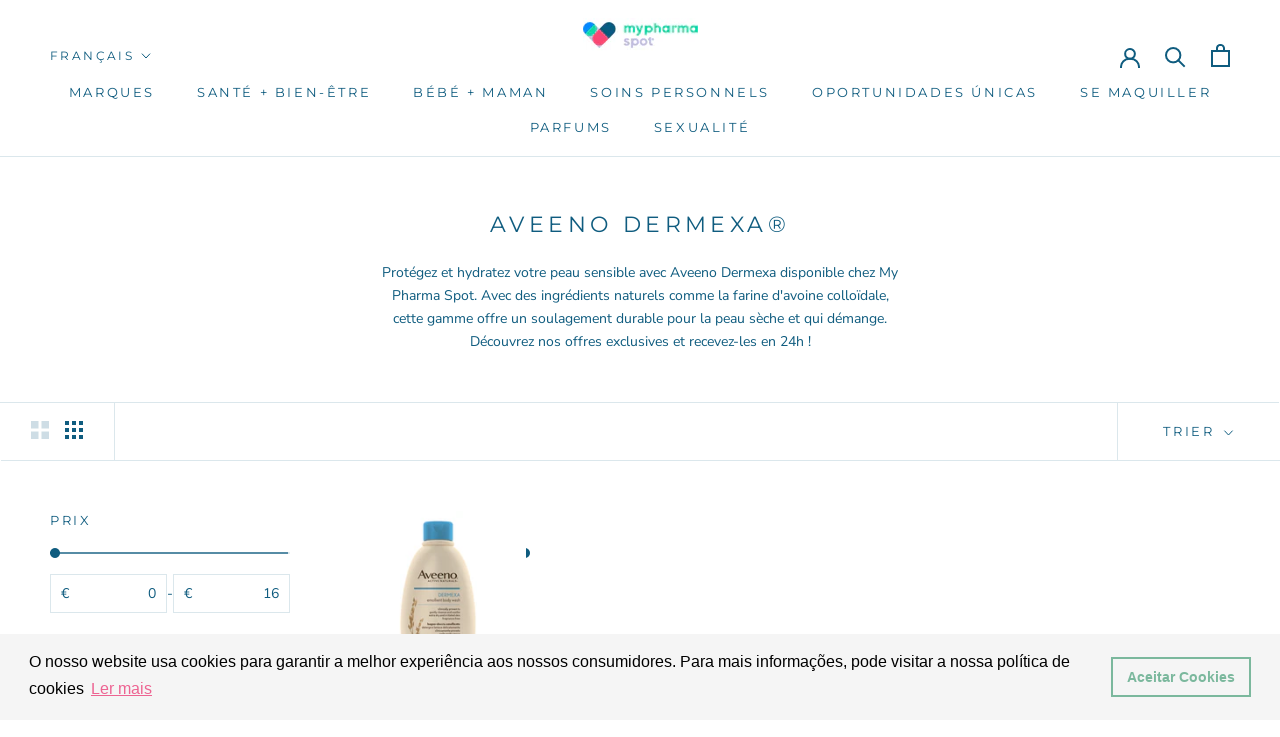

--- FILE ---
content_type: text/html; charset=utf-8
request_url: https://www.mypharmaspot.com/fr/collections/aveeno-dermaxa
body_size: 38279
content:
<!doctype html>

<html class="no-js" lang="fr">
  <head>
  <!-- Google Tag Manager -->
<script>(function(w,d,s,l,i){w[l]=w[l]||[];w[l].push({'gtm.start':
new Date().getTime(),event:'gtm.js'});var f=d.getElementsByTagName(s)[0],
j=d.createElement(s),dl=l!='dataLayer'?'&l='+l:'';j.async=true;j.src=
'https://www.googletagmanager.com/gtm.js?id='+i+dl;f.parentNode.insertBefore(j,f);
})(window,document,'script','dataLayer','GTM-KXMM8VS');</script>
<!-- End Google Tag Manager -->
    <meta charset="utf-8"> 
    <meta http-equiv="X-UA-Compatible" content="IE=edge,chrome=1">
    <meta name="viewport" content="width=device-width, initial-scale=1.0, height=device-height, minimum-scale=1.0, maximum-scale=1.0">
    <meta name="theme-color" content="">

    <title>
      Aveeno Dermaxa | Mon Spot Pharma | Livraison sous 24h &ndash; My Pharma Spot
    </title><meta name="description" content="Protégez et hydratez votre peau sensible avec Aveeno Dermexa disponible chez My Pharma Spot. Avec des ingrédients naturels comme la farine d&#39;avoine colloïdale, cette gamme offre un soulagement durable pour la peau sèche et qui démange. Découvrez nos offres exclusives et recevez-les en 24h !"><link rel="canonical" href="https://www.mypharmaspot.com/fr/collections/aveeno-dermaxa"><link rel="shortcut icon" href="//www.mypharmaspot.com/cdn/shop/files/android-chrome-192x192_96x.png?v=1644929291" type="image/png"><meta property="og:type" content="website">
  <meta property="og:title" content="Aveeno Dermexa®">
  <meta property="og:image" content="http://www.mypharmaspot.com/cdn/shop/collections/aveeno-my-pharma-spot_9249ae20-5034-47c2-a4fb-19efb47fdc08.jpg?v=1678896211">
  <meta property="og:image:secure_url" content="https://www.mypharmaspot.com/cdn/shop/collections/aveeno-my-pharma-spot_9249ae20-5034-47c2-a4fb-19efb47fdc08.jpg?v=1678896211">
  <meta property="og:image:width" content="1024">
  <meta property="og:image:height" content="1024"><meta property="og:description" content="Protégez et hydratez votre peau sensible avec Aveeno Dermexa disponible chez My Pharma Spot. Avec des ingrédients naturels comme la farine d&#39;avoine colloïdale, cette gamme offre un soulagement durable pour la peau sèche et qui démange. Découvrez nos offres exclusives et recevez-les en 24h !"><meta property="og:url" content="https://www.mypharmaspot.com/fr/collections/aveeno-dermaxa">
<meta property="og:site_name" content="My Pharma Spot"><meta name="twitter:card" content="summary"><meta name="twitter:title" content="Aveeno Dermexa®">
  <meta name="twitter:description" content="Protégez et hydratez votre peau sensible avec Aveeno Dermexa disponible chez My Pharma Spot. Avec des ingrédients naturels comme la farine d&#39;avoine colloïdale, cette gamme offre un soulagement durable pour la peau sèche et qui démange. Découvrez nos offres exclusives et recevez-les en 24h !">
  <meta name="twitter:image" content="https://www.mypharmaspot.com/cdn/shop/collections/aveeno-my-pharma-spot_9249ae20-5034-47c2-a4fb-19efb47fdc08_600x600_crop_center.jpg?v=1678896211">
    <style>
  @font-face {
  font-family: Montserrat;
  font-weight: 400;
  font-style: normal;
  font-display: fallback;
  src: url("//www.mypharmaspot.com/cdn/fonts/montserrat/montserrat_n4.81949fa0ac9fd2021e16436151e8eaa539321637.woff2") format("woff2"),
       url("//www.mypharmaspot.com/cdn/fonts/montserrat/montserrat_n4.a6c632ca7b62da89c3594789ba828388aac693fe.woff") format("woff");
}

  @font-face {
  font-family: "Nunito Sans";
  font-weight: 400;
  font-style: normal;
  font-display: fallback;
  src: url("//www.mypharmaspot.com/cdn/fonts/nunito_sans/nunitosans_n4.0276fe080df0ca4e6a22d9cb55aed3ed5ba6b1da.woff2") format("woff2"),
       url("//www.mypharmaspot.com/cdn/fonts/nunito_sans/nunitosans_n4.b4964bee2f5e7fd9c3826447e73afe2baad607b7.woff") format("woff");
}


  @font-face {
  font-family: "Nunito Sans";
  font-weight: 700;
  font-style: normal;
  font-display: fallback;
  src: url("//www.mypharmaspot.com/cdn/fonts/nunito_sans/nunitosans_n7.25d963ed46da26098ebeab731e90d8802d989fa5.woff2") format("woff2"),
       url("//www.mypharmaspot.com/cdn/fonts/nunito_sans/nunitosans_n7.d32e3219b3d2ec82285d3027bd673efc61a996c8.woff") format("woff");
}

  @font-face {
  font-family: "Nunito Sans";
  font-weight: 400;
  font-style: italic;
  font-display: fallback;
  src: url("//www.mypharmaspot.com/cdn/fonts/nunito_sans/nunitosans_i4.6e408730afac1484cf297c30b0e67c86d17fc586.woff2") format("woff2"),
       url("//www.mypharmaspot.com/cdn/fonts/nunito_sans/nunitosans_i4.c9b6dcbfa43622b39a5990002775a8381942ae38.woff") format("woff");
}

  @font-face {
  font-family: "Nunito Sans";
  font-weight: 700;
  font-style: italic;
  font-display: fallback;
  src: url("//www.mypharmaspot.com/cdn/fonts/nunito_sans/nunitosans_i7.8c1124729eec046a321e2424b2acf328c2c12139.woff2") format("woff2"),
       url("//www.mypharmaspot.com/cdn/fonts/nunito_sans/nunitosans_i7.af4cda04357273e0996d21184432bcb14651a64d.woff") format("woff");
}


  :root {
    --heading-font-family : Montserrat, sans-serif;
    --heading-font-weight : 400;
    --heading-font-style  : normal;

    --text-font-family : "Nunito Sans", sans-serif;
    --text-font-weight : 400;
    --text-font-style  : normal;

    --base-text-font-size   : 14px;
    --default-text-font-size: 14px;--background          : #ffffff;
    --background-rgb      : 255, 255, 255;
    --light-background    : #ffffff;
    --light-background-rgb: 255, 255, 255;
    --heading-color       : #0f5c7f;
    --text-color          : #0f5c7f;
    --text-color-rgb      : 15, 92, 127;
    --text-color-light    : #0f5c7f;
    --text-color-light-rgb: 15, 92, 127;
    --link-color          : #0f5c7f;
    --link-color-rgb      : 15, 92, 127;
    --border-color        : #dbe7ec;
    --border-color-rgb    : 219, 231, 236;

    --button-background    : #54b99e;
    --button-background-rgb: 84, 185, 158;
    --button-text-color    : #ffffff;

    --header-background       : #ffffff;
    --header-heading-color    : #0f5c7f;
    --header-light-text-color : #0f5c7f;
    --header-border-color     : #dbe7ec;

    --footer-background    : #fafafa;
    --footer-text-color    : #0f5c7f;
    --footer-heading-color : #0f5c7f;
    --footer-border-color  : #d7e2e8;

    --navigation-background      : #54b99e;
    --navigation-background-rgb  : 84, 185, 158;
    --navigation-text-color      : #fafafa;
    --navigation-text-color-light: rgba(250, 250, 250, 0.5);
    --navigation-border-color    : rgba(250, 250, 250, 0.25);

    --newsletter-popup-background     : #54b99e;
    --newsletter-popup-text-color     : #ffffff;
    --newsletter-popup-text-color-rgb : 255, 255, 255;

    --secondary-elements-background       : #fafafa;
    --secondary-elements-background-rgb   : 250, 250, 250;
    --secondary-elements-text-color       : #0f5c7f;
    --secondary-elements-text-color-light : rgba(15, 92, 127, 0.5);
    --secondary-elements-border-color     : rgba(15, 92, 127, 0.25);

    --product-sale-price-color    : #ea4b75;
    --product-sale-price-color-rgb: 234, 75, 117;
    --product-star-rating: #54b99e;

    /* Shopify related variables */
    --payment-terms-background-color: #ffffff;

    /* Products */

    --horizontal-spacing-four-products-per-row: 60px;
        --horizontal-spacing-two-products-per-row : 60px;

    --vertical-spacing-four-products-per-row: 60px;
        --vertical-spacing-two-products-per-row : 75px;

    /* Animation */
    --drawer-transition-timing: cubic-bezier(0.645, 0.045, 0.355, 1);
    --header-base-height: 80px; /* We set a default for browsers that do not support CSS variables */

    /* Cursors */
    --cursor-zoom-in-svg    : url(//www.mypharmaspot.com/cdn/shop/t/18/assets/cursor-zoom-in.svg?v=117510787209733146431753890295);
    --cursor-zoom-in-2x-svg : url(//www.mypharmaspot.com/cdn/shop/t/18/assets/cursor-zoom-in-2x.svg?v=142105481582354105251753890295);
  }
</style>

<script>
  // IE11 does not have support for CSS variables, so we have to polyfill them
  if (!(((window || {}).CSS || {}).supports && window.CSS.supports('(--a: 0)'))) {
    const script = document.createElement('script');
    script.type = 'text/javascript';
    script.src = 'https://cdn.jsdelivr.net/npm/css-vars-ponyfill@2';
    script.onload = function() {
      cssVars({});
    };

    document.getElementsByTagName('head')[0].appendChild(script);
  }
</script>

    <script>window.performance && window.performance.mark && window.performance.mark('shopify.content_for_header.start');</script><meta name="google-site-verification" content="8ntiHE5JuB7hLR1OGCd0Kw-4B7qtaoxixmnuJrdOQhY">
<meta name="google-site-verification" content="Kb5kvDuBDYI0JwNqQEi_7n167MQG9eDrIM7nspxCC3k">
<meta id="shopify-digital-wallet" name="shopify-digital-wallet" content="/55121674314/digital_wallets/dialog">
<meta name="shopify-checkout-api-token" content="02ade34342a376e9b057fe8dd3d8aa3f">
<meta id="in-context-paypal-metadata" data-shop-id="55121674314" data-venmo-supported="false" data-environment="production" data-locale="fr_FR" data-paypal-v4="true" data-currency="EUR">
<link rel="alternate" type="application/atom+xml" title="Feed" href="/fr/collections/aveeno-dermaxa.atom" />
<link rel="alternate" hreflang="x-default" href="https://www.mypharmaspot.com/collections/aveeno-dermexa">
<link rel="alternate" hreflang="pt" href="https://www.mypharmaspot.com/collections/aveeno-dermexa">
<link rel="alternate" hreflang="fr" href="https://www.mypharmaspot.com/fr/collections/aveeno-dermaxa">
<link rel="alternate" hreflang="en" href="https://www.mypharmaspot.com/en/collections/aveeno-dermexa">
<link rel="alternate" hreflang="de" href="https://www.mypharmaspot.com/de/collections/aveeno-dermexa">
<link rel="alternate" hreflang="pt-IT" href="https://www.mypharmaspot.com/pt-it/collections/aveeno-dermexa">
<link rel="alternate" hreflang="de-IT" href="https://www.mypharmaspot.com/de-it/collections/aveeno-dermexa">
<link rel="alternate" hreflang="pt-DE" href="https://www.mypharmaspot.com/pt-de/collections/aveeno-dermexa">
<link rel="alternate" hreflang="en-DE" href="https://www.mypharmaspot.com/en-de/collections/aveeno-dermexa">
<link rel="alternate" hreflang="de-DE" href="https://www.mypharmaspot.com/de-de/collections/aveeno-dermexa">
<link rel="alternate" hreflang="en-SI" href="https://www.mypharmaspot.com/en-si/collections/aveeno-dermexa">
<link rel="alternate" hreflang="fr-SI" href="https://www.mypharmaspot.com/fr-si/collections/aveeno-dermaxa">
<link rel="alternate" hreflang="de-SI" href="https://www.mypharmaspot.com/de-si/collections/aveeno-dermexa">
<link rel="alternate" type="application/json+oembed" href="https://www.mypharmaspot.com/fr/collections/aveeno-dermaxa.oembed">
<script async="async" src="/checkouts/internal/preloads.js?locale=fr-PT"></script>
<script id="shopify-features" type="application/json">{"accessToken":"02ade34342a376e9b057fe8dd3d8aa3f","betas":["rich-media-storefront-analytics"],"domain":"www.mypharmaspot.com","predictiveSearch":true,"shopId":55121674314,"locale":"fr"}</script>
<script>var Shopify = Shopify || {};
Shopify.shop = "my-pharma-spot.myshopify.com";
Shopify.locale = "fr";
Shopify.currency = {"active":"EUR","rate":"1.0"};
Shopify.country = "PT";
Shopify.theme = {"name":"Copy of Updated Prestige Maestro  with tag Sale...","id":185302450511,"schema_name":"Prestige","schema_version":"6.0.0","theme_store_id":855,"role":"main"};
Shopify.theme.handle = "null";
Shopify.theme.style = {"id":null,"handle":null};
Shopify.cdnHost = "www.mypharmaspot.com/cdn";
Shopify.routes = Shopify.routes || {};
Shopify.routes.root = "/fr/";</script>
<script type="module">!function(o){(o.Shopify=o.Shopify||{}).modules=!0}(window);</script>
<script>!function(o){function n(){var o=[];function n(){o.push(Array.prototype.slice.apply(arguments))}return n.q=o,n}var t=o.Shopify=o.Shopify||{};t.loadFeatures=n(),t.autoloadFeatures=n()}(window);</script>
<script id="shop-js-analytics" type="application/json">{"pageType":"collection"}</script>
<script defer="defer" async type="module" src="//www.mypharmaspot.com/cdn/shopifycloud/shop-js/modules/v2/client.init-shop-cart-sync_Lpn8ZOi5.fr.esm.js"></script>
<script defer="defer" async type="module" src="//www.mypharmaspot.com/cdn/shopifycloud/shop-js/modules/v2/chunk.common_X4Hu3kma.esm.js"></script>
<script defer="defer" async type="module" src="//www.mypharmaspot.com/cdn/shopifycloud/shop-js/modules/v2/chunk.modal_BV0V5IrV.esm.js"></script>
<script type="module">
  await import("//www.mypharmaspot.com/cdn/shopifycloud/shop-js/modules/v2/client.init-shop-cart-sync_Lpn8ZOi5.fr.esm.js");
await import("//www.mypharmaspot.com/cdn/shopifycloud/shop-js/modules/v2/chunk.common_X4Hu3kma.esm.js");
await import("//www.mypharmaspot.com/cdn/shopifycloud/shop-js/modules/v2/chunk.modal_BV0V5IrV.esm.js");

  window.Shopify.SignInWithShop?.initShopCartSync?.({"fedCMEnabled":true,"windoidEnabled":true});

</script>
<script>(function() {
  var isLoaded = false;
  function asyncLoad() {
    if (isLoaded) return;
    isLoaded = true;
    var urls = ["https:\/\/cdn.shopify.com\/s\/files\/1\/0551\/2167\/4314\/t\/17\/assets\/booster_eu_cookie_55121674314.js?v=1677163231\u0026shop=my-pharma-spot.myshopify.com"];
    for (var i = 0; i < urls.length; i++) {
      var s = document.createElement('script');
      s.type = 'text/javascript';
      s.async = true;
      s.src = urls[i];
      var x = document.getElementsByTagName('script')[0];
      x.parentNode.insertBefore(s, x);
    }
  };
  if(window.attachEvent) {
    window.attachEvent('onload', asyncLoad);
  } else {
    window.addEventListener('load', asyncLoad, false);
  }
})();</script>
<script id="__st">var __st={"a":55121674314,"offset":0,"reqid":"45302765-9865-4867-ba75-97ae9e897ac0-1769811307","pageurl":"www.mypharmaspot.com\/fr\/collections\/aveeno-dermaxa","u":"4166637496df","p":"collection","rtyp":"collection","rid":265641197642};</script>
<script>window.ShopifyPaypalV4VisibilityTracking = true;</script>
<script id="captcha-bootstrap">!function(){'use strict';const t='contact',e='account',n='new_comment',o=[[t,t],['blogs',n],['comments',n],[t,'customer']],c=[[e,'customer_login'],[e,'guest_login'],[e,'recover_customer_password'],[e,'create_customer']],r=t=>t.map((([t,e])=>`form[action*='/${t}']:not([data-nocaptcha='true']) input[name='form_type'][value='${e}']`)).join(','),a=t=>()=>t?[...document.querySelectorAll(t)].map((t=>t.form)):[];function s(){const t=[...o],e=r(t);return a(e)}const i='password',u='form_key',d=['recaptcha-v3-token','g-recaptcha-response','h-captcha-response',i],f=()=>{try{return window.sessionStorage}catch{return}},m='__shopify_v',_=t=>t.elements[u];function p(t,e,n=!1){try{const o=window.sessionStorage,c=JSON.parse(o.getItem(e)),{data:r}=function(t){const{data:e,action:n}=t;return t[m]||n?{data:e,action:n}:{data:t,action:n}}(c);for(const[e,n]of Object.entries(r))t.elements[e]&&(t.elements[e].value=n);n&&o.removeItem(e)}catch(o){console.error('form repopulation failed',{error:o})}}const l='form_type',E='cptcha';function T(t){t.dataset[E]=!0}const w=window,h=w.document,L='Shopify',v='ce_forms',y='captcha';let A=!1;((t,e)=>{const n=(g='f06e6c50-85a8-45c8-87d0-21a2b65856fe',I='https://cdn.shopify.com/shopifycloud/storefront-forms-hcaptcha/ce_storefront_forms_captcha_hcaptcha.v1.5.2.iife.js',D={infoText:'Protégé par hCaptcha',privacyText:'Confidentialité',termsText:'Conditions'},(t,e,n)=>{const o=w[L][v],c=o.bindForm;if(c)return c(t,g,e,D).then(n);var r;o.q.push([[t,g,e,D],n]),r=I,A||(h.body.append(Object.assign(h.createElement('script'),{id:'captcha-provider',async:!0,src:r})),A=!0)});var g,I,D;w[L]=w[L]||{},w[L][v]=w[L][v]||{},w[L][v].q=[],w[L][y]=w[L][y]||{},w[L][y].protect=function(t,e){n(t,void 0,e),T(t)},Object.freeze(w[L][y]),function(t,e,n,w,h,L){const[v,y,A,g]=function(t,e,n){const i=e?o:[],u=t?c:[],d=[...i,...u],f=r(d),m=r(i),_=r(d.filter((([t,e])=>n.includes(e))));return[a(f),a(m),a(_),s()]}(w,h,L),I=t=>{const e=t.target;return e instanceof HTMLFormElement?e:e&&e.form},D=t=>v().includes(t);t.addEventListener('submit',(t=>{const e=I(t);if(!e)return;const n=D(e)&&!e.dataset.hcaptchaBound&&!e.dataset.recaptchaBound,o=_(e),c=g().includes(e)&&(!o||!o.value);(n||c)&&t.preventDefault(),c&&!n&&(function(t){try{if(!f())return;!function(t){const e=f();if(!e)return;const n=_(t);if(!n)return;const o=n.value;o&&e.removeItem(o)}(t);const e=Array.from(Array(32),(()=>Math.random().toString(36)[2])).join('');!function(t,e){_(t)||t.append(Object.assign(document.createElement('input'),{type:'hidden',name:u})),t.elements[u].value=e}(t,e),function(t,e){const n=f();if(!n)return;const o=[...t.querySelectorAll(`input[type='${i}']`)].map((({name:t})=>t)),c=[...d,...o],r={};for(const[a,s]of new FormData(t).entries())c.includes(a)||(r[a]=s);n.setItem(e,JSON.stringify({[m]:1,action:t.action,data:r}))}(t,e)}catch(e){console.error('failed to persist form',e)}}(e),e.submit())}));const S=(t,e)=>{t&&!t.dataset[E]&&(n(t,e.some((e=>e===t))),T(t))};for(const o of['focusin','change'])t.addEventListener(o,(t=>{const e=I(t);D(e)&&S(e,y())}));const B=e.get('form_key'),M=e.get(l),P=B&&M;t.addEventListener('DOMContentLoaded',(()=>{const t=y();if(P)for(const e of t)e.elements[l].value===M&&p(e,B);[...new Set([...A(),...v().filter((t=>'true'===t.dataset.shopifyCaptcha))])].forEach((e=>S(e,t)))}))}(h,new URLSearchParams(w.location.search),n,t,e,['guest_login'])})(!0,!0)}();</script>
<script integrity="sha256-4kQ18oKyAcykRKYeNunJcIwy7WH5gtpwJnB7kiuLZ1E=" data-source-attribution="shopify.loadfeatures" defer="defer" src="//www.mypharmaspot.com/cdn/shopifycloud/storefront/assets/storefront/load_feature-a0a9edcb.js" crossorigin="anonymous"></script>
<script data-source-attribution="shopify.dynamic_checkout.dynamic.init">var Shopify=Shopify||{};Shopify.PaymentButton=Shopify.PaymentButton||{isStorefrontPortableWallets:!0,init:function(){window.Shopify.PaymentButton.init=function(){};var t=document.createElement("script");t.src="https://www.mypharmaspot.com/cdn/shopifycloud/portable-wallets/latest/portable-wallets.fr.js",t.type="module",document.head.appendChild(t)}};
</script>
<script data-source-attribution="shopify.dynamic_checkout.buyer_consent">
  function portableWalletsHideBuyerConsent(e){var t=document.getElementById("shopify-buyer-consent"),n=document.getElementById("shopify-subscription-policy-button");t&&n&&(t.classList.add("hidden"),t.setAttribute("aria-hidden","true"),n.removeEventListener("click",e))}function portableWalletsShowBuyerConsent(e){var t=document.getElementById("shopify-buyer-consent"),n=document.getElementById("shopify-subscription-policy-button");t&&n&&(t.classList.remove("hidden"),t.removeAttribute("aria-hidden"),n.addEventListener("click",e))}window.Shopify?.PaymentButton&&(window.Shopify.PaymentButton.hideBuyerConsent=portableWalletsHideBuyerConsent,window.Shopify.PaymentButton.showBuyerConsent=portableWalletsShowBuyerConsent);
</script>
<script data-source-attribution="shopify.dynamic_checkout.cart.bootstrap">document.addEventListener("DOMContentLoaded",(function(){function t(){return document.querySelector("shopify-accelerated-checkout-cart, shopify-accelerated-checkout")}if(t())Shopify.PaymentButton.init();else{new MutationObserver((function(e,n){t()&&(Shopify.PaymentButton.init(),n.disconnect())})).observe(document.body,{childList:!0,subtree:!0})}}));
</script>
<link id="shopify-accelerated-checkout-styles" rel="stylesheet" media="screen" href="https://www.mypharmaspot.com/cdn/shopifycloud/portable-wallets/latest/accelerated-checkout-backwards-compat.css" crossorigin="anonymous">
<style id="shopify-accelerated-checkout-cart">
        #shopify-buyer-consent {
  margin-top: 1em;
  display: inline-block;
  width: 100%;
}

#shopify-buyer-consent.hidden {
  display: none;
}

#shopify-subscription-policy-button {
  background: none;
  border: none;
  padding: 0;
  text-decoration: underline;
  font-size: inherit;
  cursor: pointer;
}

#shopify-subscription-policy-button::before {
  box-shadow: none;
}

      </style>

<script>window.performance && window.performance.mark && window.performance.mark('shopify.content_for_header.end');</script>

    <link rel="stylesheet" href="//www.mypharmaspot.com/cdn/shop/t/18/assets/theme.css?v=156447028736477231991753890282">

    <script>// This allows to expose several variables to the global scope, to be used in scripts
      window.theme = {
        pageType: "collection",
        moneyFormat: "\u003cspan class=money\u003e{{amount_with_comma_separator}}€\u003c\/span\u003e",
        moneyWithCurrencyFormat: "\u003cspan class=money\u003e{{amount_with_comma_separator}} €\u003c\/span\u003e",
        currencyCodeEnabled: false,
        productImageSize: "square",
        searchMode: "product",
        showPageTransition: false,
        showElementStaggering: true,
        showImageZooming: false
      };

      window.routes = {
        rootUrl: "\/fr",
        rootUrlWithoutSlash: "\/fr",
        cartUrl: "\/fr\/cart",
        cartAddUrl: "\/fr\/cart\/add",
        cartChangeUrl: "\/fr\/cart\/change",
        searchUrl: "\/fr\/search",
        productRecommendationsUrl: "\/fr\/recommendations\/products"
      };

      window.languages = {
        cartAddNote: "Ajouter une note",
        cartEditNote: "Editer la note",
        productImageLoadingError: "L\u0026#39;image n\u0026#39;a pas pu être chargée. Essayez de recharger la page.",
        productFormAddToCart: "Ajouter au panier",
        productFormUnavailable: "Indisponible",
        productFormSoldOut: "Rupture",
        shippingEstimatorOneResult: "1 option disponible :",
        shippingEstimatorMoreResults: "{{count}} options disponibles :",
        shippingEstimatorNoResults: "Nous ne livrons pas à cette adresse."
      };

      window.lazySizesConfig = {
        loadHidden: false,
        hFac: 0.5,
        expFactor: 2,
        ricTimeout: 150,
        lazyClass: 'Image--lazyLoad',
        loadingClass: 'Image--lazyLoading',
        loadedClass: 'Image--lazyLoaded'
      };

      document.documentElement.className = document.documentElement.className.replace('no-js', 'js');
      document.documentElement.style.setProperty('--window-height', window.innerHeight + 'px');

      // We do a quick detection of some features (we could use Modernizr but for so little...)
      (function() {
        document.documentElement.className += ((window.CSS && window.CSS.supports('(position: sticky) or (position: -webkit-sticky)')) ? ' supports-sticky' : ' no-supports-sticky');
        document.documentElement.className += (window.matchMedia('(-moz-touch-enabled: 1), (hover: none)')).matches ? ' no-supports-hover' : ' supports-hover';
      }());

      
    </script>

    <script src="//www.mypharmaspot.com/cdn/shop/t/18/assets/lazysizes.min.js?v=174358363404432586981753890275" async></script><script src="//www.mypharmaspot.com/cdn/shop/t/18/assets/libs.min.js?v=26178543184394469741753890276" defer></script>
    <script src="//www.mypharmaspot.com/cdn/shop/t/18/assets/theme.js?v=24122939957690793171753890284" defer></script>
    <script src="//www.mypharmaspot.com/cdn/shop/t/18/assets/custom.js?v=183944157590872491501753890274" defer></script>

    <script>
      (function () {
        window.onpageshow = function() {
          if (window.theme.showPageTransition) {
            var pageTransition = document.querySelector('.PageTransition');

            if (pageTransition) {
              pageTransition.style.visibility = 'visible';
              pageTransition.style.opacity = '0';
            }
          }

          // When the page is loaded from the cache, we have to reload the cart content
          document.documentElement.dispatchEvent(new CustomEvent('cart:refresh', {
            bubbles: true
          }));
        };
      })();
    </script>

    


  <script type="application/ld+json">
  {
    "@context": "http://schema.org",
    "@type": "BreadcrumbList",
  "itemListElement": [{
      "@type": "ListItem",
      "position": 1,
      "name": "Accueil",
      "item": "https://www.mypharmaspot.com"
    },{
          "@type": "ListItem",
          "position": 2,
          "name": "Aveeno Dermexa®",
          "item": "https://www.mypharmaspot.com/fr/collections/aveeno-dermaxa"
        }]
  }
  </script>
  
                        <!-- BEGIN app block: shopify://apps/judge-me-reviews/blocks/judgeme_core/61ccd3b1-a9f2-4160-9fe9-4fec8413e5d8 --><!-- Start of Judge.me Core -->






<link rel="dns-prefetch" href="https://cdnwidget.judge.me">
<link rel="dns-prefetch" href="https://cdn.judge.me">
<link rel="dns-prefetch" href="https://cdn1.judge.me">
<link rel="dns-prefetch" href="https://api.judge.me">

<script data-cfasync='false' class='jdgm-settings-script'>window.jdgmSettings={"pagination":5,"disable_web_reviews":false,"badge_no_review_text":"Aucun avis","badge_n_reviews_text":"{{ n }} avis","hide_badge_preview_if_no_reviews":true,"badge_hide_text":false,"enforce_center_preview_badge":false,"widget_title":"Avis Clients","widget_open_form_text":"Écrire un avis","widget_close_form_text":"Annuler l'avis","widget_refresh_page_text":"Actualiser la page","widget_summary_text":"Basé sur {{ number_of_reviews }} avis","widget_no_review_text":"Soyez le premier à écrire un avis","widget_name_field_text":"Nom d'affichage","widget_verified_name_field_text":"Nom vérifié (public)","widget_name_placeholder_text":"Nom d'affichage","widget_required_field_error_text":"Ce champ est obligatoire.","widget_email_field_text":"Adresse email","widget_verified_email_field_text":"Email vérifié (privé, ne peut pas être modifié)","widget_email_placeholder_text":"Votre adresse email","widget_email_field_error_text":"Veuillez entrer une adresse email valide.","widget_rating_field_text":"Évaluation","widget_review_title_field_text":"Titre de l'avis","widget_review_title_placeholder_text":"Donnez un titre à votre avis","widget_review_body_field_text":"Contenu de l'avis","widget_review_body_placeholder_text":"Commencez à écrire ici...","widget_pictures_field_text":"Photo/Vidéo (facultatif)","widget_submit_review_text":"Soumettre l'avis","widget_submit_verified_review_text":"Soumettre un avis vérifié","widget_submit_success_msg_with_auto_publish":"Merci ! Veuillez actualiser la page dans quelques instants pour voir votre avis. Vous pouvez supprimer ou modifier votre avis en vous connectant à \u003ca href='https://judge.me/login' target='_blank' rel='nofollow noopener'\u003eJudge.me\u003c/a\u003e","widget_submit_success_msg_no_auto_publish":"Merci ! Votre avis sera publié dès qu'il sera approuvé par l'administrateur de la boutique. Vous pouvez supprimer ou modifier votre avis en vous connectant à \u003ca href='https://judge.me/login' target='_blank' rel='nofollow noopener'\u003eJudge.me\u003c/a\u003e","widget_show_default_reviews_out_of_total_text":"Affichage de {{ n_reviews_shown }} sur {{ n_reviews }} avis.","widget_show_all_link_text":"Tout afficher","widget_show_less_link_text":"Afficher moins","widget_author_said_text":"{{ reviewer_name }} a dit :","widget_days_text":"il y a {{ n }} jour/jours","widget_weeks_text":"il y a {{ n }} semaine/semaines","widget_months_text":"il y a {{ n }} mois","widget_years_text":"il y a {{ n }} an/ans","widget_yesterday_text":"Hier","widget_today_text":"Aujourd'hui","widget_replied_text":"\u003e\u003e {{ shop_name }} a répondu :","widget_read_more_text":"Lire plus","widget_reviewer_name_as_initial":"","widget_rating_filter_color":"#fbcd0a","widget_rating_filter_see_all_text":"Voir tous les avis","widget_sorting_most_recent_text":"Plus récents","widget_sorting_highest_rating_text":"Meilleures notes","widget_sorting_lowest_rating_text":"Notes les plus basses","widget_sorting_with_pictures_text":"Uniquement les photos","widget_sorting_most_helpful_text":"Plus utiles","widget_open_question_form_text":"Poser une question","widget_reviews_subtab_text":"Avis","widget_questions_subtab_text":"Questions","widget_question_label_text":"Question","widget_answer_label_text":"Réponse","widget_question_placeholder_text":"Écrivez votre question ici","widget_submit_question_text":"Soumettre la question","widget_question_submit_success_text":"Merci pour votre question ! Nous vous notifierons dès qu'elle aura une réponse.","verified_badge_text":"Vérifié","verified_badge_bg_color":"","verified_badge_text_color":"","verified_badge_placement":"left-of-reviewer-name","widget_review_max_height":"","widget_hide_border":false,"widget_social_share":false,"widget_thumb":false,"widget_review_location_show":false,"widget_location_format":"","all_reviews_include_out_of_store_products":true,"all_reviews_out_of_store_text":"(hors boutique)","all_reviews_pagination":100,"all_reviews_product_name_prefix_text":"à propos de","enable_review_pictures":true,"enable_question_anwser":false,"widget_theme":"default","review_date_format":"timestamp","default_sort_method":"most-recent","widget_product_reviews_subtab_text":"Avis Produits","widget_shop_reviews_subtab_text":"Avis Boutique","widget_other_products_reviews_text":"Avis pour d'autres produits","widget_store_reviews_subtab_text":"Avis de la boutique","widget_no_store_reviews_text":"Cette boutique n'a pas encore reçu d'avis","widget_web_restriction_product_reviews_text":"Ce produit n'a pas encore reçu d'avis","widget_no_items_text":"Aucun élément trouvé","widget_show_more_text":"Afficher plus","widget_write_a_store_review_text":"Écrire un avis sur la boutique","widget_other_languages_heading":"Avis dans d'autres langues","widget_translate_review_text":"Traduire l'avis en {{ language }}","widget_translating_review_text":"Traduction en cours...","widget_show_original_translation_text":"Afficher l'original ({{ language }})","widget_translate_review_failed_text":"Impossible de traduire cet avis.","widget_translate_review_retry_text":"Réessayer","widget_translate_review_try_again_later_text":"Réessayez plus tard","show_product_url_for_grouped_product":false,"widget_sorting_pictures_first_text":"Photos en premier","show_pictures_on_all_rev_page_mobile":false,"show_pictures_on_all_rev_page_desktop":false,"floating_tab_hide_mobile_install_preference":false,"floating_tab_button_name":"★ Avis","floating_tab_title":"Laissons nos clients parler pour nous","floating_tab_button_color":"","floating_tab_button_background_color":"","floating_tab_url":"","floating_tab_url_enabled":false,"floating_tab_tab_style":"text","all_reviews_text_badge_text":"Les clients nous notent {{ shop.metafields.judgeme.all_reviews_rating | round: 1 }}/5 basé sur {{ shop.metafields.judgeme.all_reviews_count }} avis.","all_reviews_text_badge_text_branded_style":"{{ shop.metafields.judgeme.all_reviews_rating | round: 1 }} sur 5 étoiles basé sur {{ shop.metafields.judgeme.all_reviews_count }} avis","is_all_reviews_text_badge_a_link":false,"show_stars_for_all_reviews_text_badge":false,"all_reviews_text_badge_url":"","all_reviews_text_style":"text","all_reviews_text_color_style":"judgeme_brand_color","all_reviews_text_color":"#108474","all_reviews_text_show_jm_brand":true,"featured_carousel_show_header":true,"featured_carousel_title":"Laissons nos clients parler pour nous","testimonials_carousel_title":"Les clients nous disent","videos_carousel_title":"Histoire de clients réels","cards_carousel_title":"Les clients nous disent","featured_carousel_count_text":"sur {{ n }} avis","featured_carousel_add_link_to_all_reviews_page":false,"featured_carousel_url":"","featured_carousel_show_images":true,"featured_carousel_autoslide_interval":5,"featured_carousel_arrows_on_the_sides":false,"featured_carousel_height":250,"featured_carousel_width":80,"featured_carousel_image_size":0,"featured_carousel_image_height":250,"featured_carousel_arrow_color":"#eeeeee","verified_count_badge_style":"vintage","verified_count_badge_orientation":"horizontal","verified_count_badge_color_style":"judgeme_brand_color","verified_count_badge_color":"#108474","is_verified_count_badge_a_link":false,"verified_count_badge_url":"","verified_count_badge_show_jm_brand":true,"widget_rating_preset_default":5,"widget_first_sub_tab":"product-reviews","widget_show_histogram":true,"widget_histogram_use_custom_color":false,"widget_pagination_use_custom_color":false,"widget_star_use_custom_color":false,"widget_verified_badge_use_custom_color":false,"widget_write_review_use_custom_color":false,"picture_reminder_submit_button":"Télécharger des photos","enable_review_videos":false,"mute_video_by_default":false,"widget_sorting_videos_first_text":"Vidéos en premier","widget_review_pending_text":"En attente","featured_carousel_items_for_large_screen":3,"social_share_options_order":"Facebook,Twitter","remove_microdata_snippet":true,"disable_json_ld":false,"enable_json_ld_products":false,"preview_badge_show_question_text":false,"preview_badge_no_question_text":"Aucune question","preview_badge_n_question_text":"{{ number_of_questions }} question/questions","qa_badge_show_icon":false,"qa_badge_position":"same-row","remove_judgeme_branding":false,"widget_add_search_bar":false,"widget_search_bar_placeholder":"Recherche","widget_sorting_verified_only_text":"Vérifiés uniquement","featured_carousel_theme":"default","featured_carousel_show_rating":true,"featured_carousel_show_title":true,"featured_carousel_show_body":true,"featured_carousel_show_date":false,"featured_carousel_show_reviewer":true,"featured_carousel_show_product":false,"featured_carousel_header_background_color":"#108474","featured_carousel_header_text_color":"#ffffff","featured_carousel_name_product_separator":"reviewed","featured_carousel_full_star_background":"#108474","featured_carousel_empty_star_background":"#dadada","featured_carousel_vertical_theme_background":"#f9fafb","featured_carousel_verified_badge_enable":false,"featured_carousel_verified_badge_color":"#108474","featured_carousel_border_style":"round","featured_carousel_review_line_length_limit":3,"featured_carousel_more_reviews_button_text":"Lire plus d'avis","featured_carousel_view_product_button_text":"Voir le produit","all_reviews_page_load_reviews_on":"scroll","all_reviews_page_load_more_text":"Charger plus d'avis","disable_fb_tab_reviews":false,"enable_ajax_cdn_cache":false,"widget_advanced_speed_features":5,"widget_public_name_text":"affiché publiquement comme","default_reviewer_name":"John Smith","default_reviewer_name_has_non_latin":true,"widget_reviewer_anonymous":"Anonyme","medals_widget_title":"Médailles d'avis Judge.me","medals_widget_background_color":"#f9fafb","medals_widget_position":"footer_all_pages","medals_widget_border_color":"#f9fafb","medals_widget_verified_text_position":"left","medals_widget_use_monochromatic_version":false,"medals_widget_elements_color":"#108474","show_reviewer_avatar":true,"widget_invalid_yt_video_url_error_text":"Pas une URL de vidéo YouTube","widget_max_length_field_error_text":"Veuillez ne pas dépasser {0} caractères.","widget_show_country_flag":false,"widget_show_collected_via_shop_app":true,"widget_verified_by_shop_badge_style":"light","widget_verified_by_shop_text":"Vérifié par la boutique","widget_show_photo_gallery":false,"widget_load_with_code_splitting":true,"widget_ugc_install_preference":false,"widget_ugc_title":"Fait par nous, partagé par vous","widget_ugc_subtitle":"Taguez-nous pour voir votre photo mise en avant sur notre page","widget_ugc_arrows_color":"#ffffff","widget_ugc_primary_button_text":"Acheter maintenant","widget_ugc_primary_button_background_color":"#108474","widget_ugc_primary_button_text_color":"#ffffff","widget_ugc_primary_button_border_width":"0","widget_ugc_primary_button_border_style":"none","widget_ugc_primary_button_border_color":"#108474","widget_ugc_primary_button_border_radius":"25","widget_ugc_secondary_button_text":"Charger plus","widget_ugc_secondary_button_background_color":"#ffffff","widget_ugc_secondary_button_text_color":"#108474","widget_ugc_secondary_button_border_width":"2","widget_ugc_secondary_button_border_style":"solid","widget_ugc_secondary_button_border_color":"#108474","widget_ugc_secondary_button_border_radius":"25","widget_ugc_reviews_button_text":"Voir les avis","widget_ugc_reviews_button_background_color":"#ffffff","widget_ugc_reviews_button_text_color":"#108474","widget_ugc_reviews_button_border_width":"2","widget_ugc_reviews_button_border_style":"solid","widget_ugc_reviews_button_border_color":"#108474","widget_ugc_reviews_button_border_radius":"25","widget_ugc_reviews_button_link_to":"judgeme-reviews-page","widget_ugc_show_post_date":true,"widget_ugc_max_width":"800","widget_rating_metafield_value_type":true,"widget_primary_color":"#108474","widget_enable_secondary_color":false,"widget_secondary_color":"#edf5f5","widget_summary_average_rating_text":"{{ average_rating }} sur 5","widget_media_grid_title":"Photos \u0026 vidéos clients","widget_media_grid_see_more_text":"Voir plus","widget_round_style":false,"widget_show_product_medals":true,"widget_verified_by_judgeme_text":"Vérifié par Judge.me","widget_show_store_medals":true,"widget_verified_by_judgeme_text_in_store_medals":"Vérifié par Judge.me","widget_media_field_exceed_quantity_message":"Désolé, nous ne pouvons accepter que {{ max_media }} pour un avis.","widget_media_field_exceed_limit_message":"{{ file_name }} est trop volumineux, veuillez sélectionner un {{ media_type }} de moins de {{ size_limit }}MB.","widget_review_submitted_text":"Avis soumis !","widget_question_submitted_text":"Question soumise !","widget_close_form_text_question":"Annuler","widget_write_your_answer_here_text":"Écrivez votre réponse ici","widget_enabled_branded_link":true,"widget_show_collected_by_judgeme":true,"widget_reviewer_name_color":"","widget_write_review_text_color":"","widget_write_review_bg_color":"","widget_collected_by_judgeme_text":"collecté par Judge.me","widget_pagination_type":"standard","widget_load_more_text":"Charger plus","widget_load_more_color":"#108474","widget_full_review_text":"Avis complet","widget_read_more_reviews_text":"Lire plus d'avis","widget_read_questions_text":"Lire les questions","widget_questions_and_answers_text":"Questions \u0026 Réponses","widget_verified_by_text":"Vérifié par","widget_verified_text":"Vérifié","widget_number_of_reviews_text":"{{ number_of_reviews }} avis","widget_back_button_text":"Retour","widget_next_button_text":"Suivant","widget_custom_forms_filter_button":"Filtres","custom_forms_style":"horizontal","widget_show_review_information":false,"how_reviews_are_collected":"Comment les avis sont-ils collectés ?","widget_show_review_keywords":false,"widget_gdpr_statement":"Comment nous utilisons vos données : Nous vous contacterons uniquement à propos de l'avis que vous avez laissé, et seulement si nécessaire. En soumettant votre avis, vous acceptez les \u003ca href='https://judge.me/terms' target='_blank' rel='nofollow noopener'\u003econditions\u003c/a\u003e, la \u003ca href='https://judge.me/privacy' target='_blank' rel='nofollow noopener'\u003epolitique de confidentialité\u003c/a\u003e et les \u003ca href='https://judge.me/content-policy' target='_blank' rel='nofollow noopener'\u003epolitiques de contenu\u003c/a\u003e de Judge.me.","widget_multilingual_sorting_enabled":false,"widget_translate_review_content_enabled":false,"widget_translate_review_content_method":"manual","popup_widget_review_selection":"automatically_with_pictures","popup_widget_round_border_style":true,"popup_widget_show_title":true,"popup_widget_show_body":true,"popup_widget_show_reviewer":false,"popup_widget_show_product":true,"popup_widget_show_pictures":true,"popup_widget_use_review_picture":true,"popup_widget_show_on_home_page":true,"popup_widget_show_on_product_page":true,"popup_widget_show_on_collection_page":true,"popup_widget_show_on_cart_page":true,"popup_widget_position":"bottom_left","popup_widget_first_review_delay":5,"popup_widget_duration":5,"popup_widget_interval":5,"popup_widget_review_count":5,"popup_widget_hide_on_mobile":true,"review_snippet_widget_round_border_style":true,"review_snippet_widget_card_color":"#FFFFFF","review_snippet_widget_slider_arrows_background_color":"#FFFFFF","review_snippet_widget_slider_arrows_color":"#000000","review_snippet_widget_star_color":"#108474","show_product_variant":false,"all_reviews_product_variant_label_text":"Variante : ","widget_show_verified_branding":false,"widget_ai_summary_title":"Les clients disent","widget_ai_summary_disclaimer":"Résumé des avis généré par IA basé sur les avis clients récents","widget_show_ai_summary":false,"widget_show_ai_summary_bg":false,"widget_show_review_title_input":true,"redirect_reviewers_invited_via_email":"external_form","request_store_review_after_product_review":false,"request_review_other_products_in_order":false,"review_form_color_scheme":"default","review_form_corner_style":"square","review_form_star_color":{},"review_form_text_color":"#333333","review_form_background_color":"#ffffff","review_form_field_background_color":"#fafafa","review_form_button_color":{},"review_form_button_text_color":"#ffffff","review_form_modal_overlay_color":"#000000","review_content_screen_title_text":"Comment évalueriez-vous ce produit ?","review_content_introduction_text":"Nous serions ravis que vous partagiez un peu votre expérience.","store_review_form_title_text":"Comment évalueriez-vous cette boutique ?","store_review_form_introduction_text":"Nous serions ravis que vous partagiez un peu votre expérience.","show_review_guidance_text":true,"one_star_review_guidance_text":"Mauvais","five_star_review_guidance_text":"Excellent","customer_information_screen_title_text":"À propos de vous","customer_information_introduction_text":"Veuillez nous en dire plus sur vous.","custom_questions_screen_title_text":"Votre expérience en détail","custom_questions_introduction_text":"Voici quelques questions pour nous aider à mieux comprendre votre expérience.","review_submitted_screen_title_text":"Merci pour votre avis !","review_submitted_screen_thank_you_text":"Nous le traitons et il apparaîtra bientôt dans la boutique.","review_submitted_screen_email_verification_text":"Veuillez confirmer votre email en cliquant sur le lien que nous venons de vous envoyer. Cela nous aide à maintenir des avis authentiques.","review_submitted_request_store_review_text":"Aimeriez-vous partager votre expérience d'achat avec nous ?","review_submitted_review_other_products_text":"Aimeriez-vous évaluer ces produits ?","store_review_screen_title_text":"Voulez-vous partager votre expérience de shopping avec nous ?","store_review_introduction_text":"Nous apprécions votre retour d'expérience et nous l'utilisons pour nous améliorer. Veuillez partager vos pensées ou suggestions.","reviewer_media_screen_title_picture_text":"Partager une photo","reviewer_media_introduction_picture_text":"Téléchargez une photo pour étayer votre avis.","reviewer_media_screen_title_video_text":"Partager une vidéo","reviewer_media_introduction_video_text":"Téléchargez une vidéo pour étayer votre avis.","reviewer_media_screen_title_picture_or_video_text":"Partager une photo ou une vidéo","reviewer_media_introduction_picture_or_video_text":"Téléchargez une photo ou une vidéo pour étayer votre avis.","reviewer_media_youtube_url_text":"Collez votre URL Youtube ici","advanced_settings_next_step_button_text":"Suivant","advanced_settings_close_review_button_text":"Fermer","modal_write_review_flow":false,"write_review_flow_required_text":"Obligatoire","write_review_flow_privacy_message_text":"Nous respectons votre vie privée.","write_review_flow_anonymous_text":"Avis anonyme","write_review_flow_visibility_text":"Ne sera pas visible pour les autres clients.","write_review_flow_multiple_selection_help_text":"Sélectionnez autant que vous le souhaitez","write_review_flow_single_selection_help_text":"Sélectionnez une option","write_review_flow_required_field_error_text":"Ce champ est obligatoire","write_review_flow_invalid_email_error_text":"Veuillez saisir une adresse email valide","write_review_flow_max_length_error_text":"Max. {{ max_length }} caractères.","write_review_flow_media_upload_text":"\u003cb\u003eCliquez pour télécharger\u003c/b\u003e ou glissez-déposez","write_review_flow_gdpr_statement":"Nous vous contacterons uniquement au sujet de votre avis si nécessaire. En soumettant votre avis, vous acceptez nos \u003ca href='https://judge.me/terms' target='_blank' rel='nofollow noopener'\u003econditions d'utilisation\u003c/a\u003e et notre \u003ca href='https://judge.me/privacy' target='_blank' rel='nofollow noopener'\u003epolitique de confidentialité\u003c/a\u003e.","rating_only_reviews_enabled":false,"show_negative_reviews_help_screen":false,"new_review_flow_help_screen_rating_threshold":3,"negative_review_resolution_screen_title_text":"Dites-nous plus","negative_review_resolution_text":"Votre expérience est importante pour nous. S'il y a eu des problèmes avec votre achat, nous sommes là pour vous aider. N'hésitez pas à nous contacter, nous aimerions avoir l'opportunité de corriger les choses.","negative_review_resolution_button_text":"Contactez-nous","negative_review_resolution_proceed_with_review_text":"Laisser un avis","negative_review_resolution_subject":"Problème avec l'achat de {{ shop_name }}.{{ order_name }}","preview_badge_collection_page_install_status":false,"widget_review_custom_css":"","preview_badge_custom_css":"","preview_badge_stars_count":"5-stars","featured_carousel_custom_css":"","floating_tab_custom_css":"","all_reviews_widget_custom_css":"","medals_widget_custom_css":"","verified_badge_custom_css":"","all_reviews_text_custom_css":"","transparency_badges_collected_via_store_invite":false,"transparency_badges_from_another_provider":false,"transparency_badges_collected_from_store_visitor":false,"transparency_badges_collected_by_verified_review_provider":false,"transparency_badges_earned_reward":false,"transparency_badges_collected_via_store_invite_text":"Avis collecté via l'invitation du magasin","transparency_badges_from_another_provider_text":"Avis collecté d'un autre fournisseur","transparency_badges_collected_from_store_visitor_text":"Avis collecté d'un visiteur du magasin","transparency_badges_written_in_google_text":"Avis écrit sur Google","transparency_badges_written_in_etsy_text":"Avis écrit sur Etsy","transparency_badges_written_in_shop_app_text":"Avis écrit sur Shop App","transparency_badges_earned_reward_text":"Avis a gagné une récompense pour une commande future","product_review_widget_per_page":10,"widget_store_review_label_text":"Avis de la boutique","checkout_comment_extension_title_on_product_page":"Customer Comments","checkout_comment_extension_num_latest_comment_show":5,"checkout_comment_extension_format":"name_and_timestamp","checkout_comment_customer_name":"last_initial","checkout_comment_comment_notification":true,"preview_badge_collection_page_install_preference":true,"preview_badge_home_page_install_preference":false,"preview_badge_product_page_install_preference":true,"review_widget_install_preference":"","review_carousel_install_preference":false,"floating_reviews_tab_install_preference":"none","verified_reviews_count_badge_install_preference":false,"all_reviews_text_install_preference":false,"review_widget_best_location":true,"judgeme_medals_install_preference":false,"review_widget_revamp_enabled":false,"review_widget_qna_enabled":false,"review_widget_header_theme":"minimal","review_widget_widget_title_enabled":true,"review_widget_header_text_size":"medium","review_widget_header_text_weight":"regular","review_widget_average_rating_style":"compact","review_widget_bar_chart_enabled":true,"review_widget_bar_chart_type":"numbers","review_widget_bar_chart_style":"standard","review_widget_expanded_media_gallery_enabled":false,"review_widget_reviews_section_theme":"standard","review_widget_image_style":"thumbnails","review_widget_review_image_ratio":"square","review_widget_stars_size":"medium","review_widget_verified_badge":"standard_text","review_widget_review_title_text_size":"medium","review_widget_review_text_size":"medium","review_widget_review_text_length":"medium","review_widget_number_of_columns_desktop":3,"review_widget_carousel_transition_speed":5,"review_widget_custom_questions_answers_display":"always","review_widget_button_text_color":"#FFFFFF","review_widget_text_color":"#000000","review_widget_lighter_text_color":"#7B7B7B","review_widget_corner_styling":"soft","review_widget_review_word_singular":"avis","review_widget_review_word_plural":"avis","review_widget_voting_label":"Utile?","review_widget_shop_reply_label":"Réponse de {{ shop_name }} :","review_widget_filters_title":"Filtres","qna_widget_question_word_singular":"Question","qna_widget_question_word_plural":"Questions","qna_widget_answer_reply_label":"Réponse de {{ answerer_name }} :","qna_content_screen_title_text":"Poser une question sur ce produit","qna_widget_question_required_field_error_text":"Veuillez entrer votre question.","qna_widget_flow_gdpr_statement":"Nous vous contacterons uniquement au sujet de votre question si nécessaire. En soumettant votre question, vous acceptez nos \u003ca href='https://judge.me/terms' target='_blank' rel='nofollow noopener'\u003econditions d'utilisation\u003c/a\u003e et notre \u003ca href='https://judge.me/privacy' target='_blank' rel='nofollow noopener'\u003epolitique de confidentialité\u003c/a\u003e.","qna_widget_question_submitted_text":"Merci pour votre question !","qna_widget_close_form_text_question":"Fermer","qna_widget_question_submit_success_text":"Nous vous enverrons un email lorsque nous répondrons à votre question.","all_reviews_widget_v2025_enabled":false,"all_reviews_widget_v2025_header_theme":"default","all_reviews_widget_v2025_widget_title_enabled":true,"all_reviews_widget_v2025_header_text_size":"medium","all_reviews_widget_v2025_header_text_weight":"regular","all_reviews_widget_v2025_average_rating_style":"compact","all_reviews_widget_v2025_bar_chart_enabled":true,"all_reviews_widget_v2025_bar_chart_type":"numbers","all_reviews_widget_v2025_bar_chart_style":"standard","all_reviews_widget_v2025_expanded_media_gallery_enabled":false,"all_reviews_widget_v2025_show_store_medals":true,"all_reviews_widget_v2025_show_photo_gallery":true,"all_reviews_widget_v2025_show_review_keywords":false,"all_reviews_widget_v2025_show_ai_summary":false,"all_reviews_widget_v2025_show_ai_summary_bg":false,"all_reviews_widget_v2025_add_search_bar":false,"all_reviews_widget_v2025_default_sort_method":"most-recent","all_reviews_widget_v2025_reviews_per_page":10,"all_reviews_widget_v2025_reviews_section_theme":"default","all_reviews_widget_v2025_image_style":"thumbnails","all_reviews_widget_v2025_review_image_ratio":"square","all_reviews_widget_v2025_stars_size":"medium","all_reviews_widget_v2025_verified_badge":"bold_badge","all_reviews_widget_v2025_review_title_text_size":"medium","all_reviews_widget_v2025_review_text_size":"medium","all_reviews_widget_v2025_review_text_length":"medium","all_reviews_widget_v2025_number_of_columns_desktop":3,"all_reviews_widget_v2025_carousel_transition_speed":5,"all_reviews_widget_v2025_custom_questions_answers_display":"always","all_reviews_widget_v2025_show_product_variant":false,"all_reviews_widget_v2025_show_reviewer_avatar":true,"all_reviews_widget_v2025_reviewer_name_as_initial":"","all_reviews_widget_v2025_review_location_show":false,"all_reviews_widget_v2025_location_format":"","all_reviews_widget_v2025_show_country_flag":false,"all_reviews_widget_v2025_verified_by_shop_badge_style":"light","all_reviews_widget_v2025_social_share":false,"all_reviews_widget_v2025_social_share_options_order":"Facebook,Twitter,LinkedIn,Pinterest","all_reviews_widget_v2025_pagination_type":"standard","all_reviews_widget_v2025_button_text_color":"#FFFFFF","all_reviews_widget_v2025_text_color":"#000000","all_reviews_widget_v2025_lighter_text_color":"#7B7B7B","all_reviews_widget_v2025_corner_styling":"soft","all_reviews_widget_v2025_title":"Avis clients","all_reviews_widget_v2025_ai_summary_title":"Les clients disent à propos de cette boutique","all_reviews_widget_v2025_no_review_text":"Soyez le premier à écrire un avis","platform":"shopify","branding_url":"https://app.judge.me/reviews","branding_text":"Desenvolvido por Judge.me","locale":"fr","reply_name":"My Pharma Spot","widget_version":"3.0","footer":true,"autopublish":true,"review_dates":true,"enable_custom_form":false,"shop_locale":"pt","enable_multi_locales_translations":true,"show_review_title_input":true,"review_verification_email_status":"always","can_be_branded":false,"reply_name_text":"My Pharma Spot"};</script> <style class='jdgm-settings-style'>﻿.jdgm-xx{left:0}:root{--jdgm-primary-color: #108474;--jdgm-secondary-color: rgba(16,132,116,0.1);--jdgm-star-color: #108474;--jdgm-write-review-text-color: white;--jdgm-write-review-bg-color: #108474;--jdgm-paginate-color: #108474;--jdgm-border-radius: 0;--jdgm-reviewer-name-color: #108474}.jdgm-histogram__bar-content{background-color:#108474}.jdgm-rev[data-verified-buyer=true] .jdgm-rev__icon.jdgm-rev__icon:after,.jdgm-rev__buyer-badge.jdgm-rev__buyer-badge{color:white;background-color:#108474}.jdgm-review-widget--small .jdgm-gallery.jdgm-gallery .jdgm-gallery__thumbnail-link:nth-child(8) .jdgm-gallery__thumbnail-wrapper.jdgm-gallery__thumbnail-wrapper:before{content:"Voir plus"}@media only screen and (min-width: 768px){.jdgm-gallery.jdgm-gallery .jdgm-gallery__thumbnail-link:nth-child(8) .jdgm-gallery__thumbnail-wrapper.jdgm-gallery__thumbnail-wrapper:before{content:"Voir plus"}}.jdgm-prev-badge[data-average-rating='0.00']{display:none !important}.jdgm-author-all-initials{display:none !important}.jdgm-author-last-initial{display:none !important}.jdgm-rev-widg__title{visibility:hidden}.jdgm-rev-widg__summary-text{visibility:hidden}.jdgm-prev-badge__text{visibility:hidden}.jdgm-rev__prod-link-prefix:before{content:'à propos de'}.jdgm-rev__variant-label:before{content:'Variante : '}.jdgm-rev__out-of-store-text:before{content:'(hors boutique)'}@media only screen and (min-width: 768px){.jdgm-rev__pics .jdgm-rev_all-rev-page-picture-separator,.jdgm-rev__pics .jdgm-rev__product-picture{display:none}}@media only screen and (max-width: 768px){.jdgm-rev__pics .jdgm-rev_all-rev-page-picture-separator,.jdgm-rev__pics .jdgm-rev__product-picture{display:none}}.jdgm-preview-badge[data-template="index"]{display:none !important}.jdgm-verified-count-badget[data-from-snippet="true"]{display:none !important}.jdgm-carousel-wrapper[data-from-snippet="true"]{display:none !important}.jdgm-all-reviews-text[data-from-snippet="true"]{display:none !important}.jdgm-medals-section[data-from-snippet="true"]{display:none !important}.jdgm-ugc-media-wrapper[data-from-snippet="true"]{display:none !important}.jdgm-rev__transparency-badge[data-badge-type="review_collected_via_store_invitation"]{display:none !important}.jdgm-rev__transparency-badge[data-badge-type="review_collected_from_another_provider"]{display:none !important}.jdgm-rev__transparency-badge[data-badge-type="review_collected_from_store_visitor"]{display:none !important}.jdgm-rev__transparency-badge[data-badge-type="review_written_in_etsy"]{display:none !important}.jdgm-rev__transparency-badge[data-badge-type="review_written_in_google_business"]{display:none !important}.jdgm-rev__transparency-badge[data-badge-type="review_written_in_shop_app"]{display:none !important}.jdgm-rev__transparency-badge[data-badge-type="review_earned_for_future_purchase"]{display:none !important}.jdgm-review-snippet-widget .jdgm-rev-snippet-widget__cards-container .jdgm-rev-snippet-card{border-radius:8px;background:#fff}.jdgm-review-snippet-widget .jdgm-rev-snippet-widget__cards-container .jdgm-rev-snippet-card__rev-rating .jdgm-star{color:#108474}.jdgm-review-snippet-widget .jdgm-rev-snippet-widget__prev-btn,.jdgm-review-snippet-widget .jdgm-rev-snippet-widget__next-btn{border-radius:50%;background:#fff}.jdgm-review-snippet-widget .jdgm-rev-snippet-widget__prev-btn>svg,.jdgm-review-snippet-widget .jdgm-rev-snippet-widget__next-btn>svg{fill:#000}.jdgm-full-rev-modal.rev-snippet-widget .jm-mfp-container .jm-mfp-content,.jdgm-full-rev-modal.rev-snippet-widget .jm-mfp-container .jdgm-full-rev__icon,.jdgm-full-rev-modal.rev-snippet-widget .jm-mfp-container .jdgm-full-rev__pic-img,.jdgm-full-rev-modal.rev-snippet-widget .jm-mfp-container .jdgm-full-rev__reply{border-radius:8px}.jdgm-full-rev-modal.rev-snippet-widget .jm-mfp-container .jdgm-full-rev[data-verified-buyer="true"] .jdgm-full-rev__icon::after{border-radius:8px}.jdgm-full-rev-modal.rev-snippet-widget .jm-mfp-container .jdgm-full-rev .jdgm-rev__buyer-badge{border-radius:calc( 8px / 2 )}.jdgm-full-rev-modal.rev-snippet-widget .jm-mfp-container .jdgm-full-rev .jdgm-full-rev__replier::before{content:'My Pharma Spot'}.jdgm-full-rev-modal.rev-snippet-widget .jm-mfp-container .jdgm-full-rev .jdgm-full-rev__product-button{border-radius:calc( 8px * 6 )}
</style> <style class='jdgm-settings-style'></style>

  
  
  
  <style class='jdgm-miracle-styles'>
  @-webkit-keyframes jdgm-spin{0%{-webkit-transform:rotate(0deg);-ms-transform:rotate(0deg);transform:rotate(0deg)}100%{-webkit-transform:rotate(359deg);-ms-transform:rotate(359deg);transform:rotate(359deg)}}@keyframes jdgm-spin{0%{-webkit-transform:rotate(0deg);-ms-transform:rotate(0deg);transform:rotate(0deg)}100%{-webkit-transform:rotate(359deg);-ms-transform:rotate(359deg);transform:rotate(359deg)}}@font-face{font-family:'JudgemeStar';src:url("[data-uri]") format("woff");font-weight:normal;font-style:normal}.jdgm-star{font-family:'JudgemeStar';display:inline !important;text-decoration:none !important;padding:0 4px 0 0 !important;margin:0 !important;font-weight:bold;opacity:1;-webkit-font-smoothing:antialiased;-moz-osx-font-smoothing:grayscale}.jdgm-star:hover{opacity:1}.jdgm-star:last-of-type{padding:0 !important}.jdgm-star.jdgm--on:before{content:"\e000"}.jdgm-star.jdgm--off:before{content:"\e001"}.jdgm-star.jdgm--half:before{content:"\e002"}.jdgm-widget *{margin:0;line-height:1.4;-webkit-box-sizing:border-box;-moz-box-sizing:border-box;box-sizing:border-box;-webkit-overflow-scrolling:touch}.jdgm-hidden{display:none !important;visibility:hidden !important}.jdgm-temp-hidden{display:none}.jdgm-spinner{width:40px;height:40px;margin:auto;border-radius:50%;border-top:2px solid #eee;border-right:2px solid #eee;border-bottom:2px solid #eee;border-left:2px solid #ccc;-webkit-animation:jdgm-spin 0.8s infinite linear;animation:jdgm-spin 0.8s infinite linear}.jdgm-spinner:empty{display:block}.jdgm-prev-badge{display:block !important}

</style>


  
  
   


<script data-cfasync='false' class='jdgm-script'>
!function(e){window.jdgm=window.jdgm||{},jdgm.CDN_HOST="https://cdnwidget.judge.me/",jdgm.CDN_HOST_ALT="https://cdn2.judge.me/cdn/widget_frontend/",jdgm.API_HOST="https://api.judge.me/",jdgm.CDN_BASE_URL="https://cdn.shopify.com/extensions/019c1033-b3a9-7ad3-b9bf-61b1f669de2a/judgeme-extensions-330/assets/",
jdgm.docReady=function(d){(e.attachEvent?"complete"===e.readyState:"loading"!==e.readyState)?
setTimeout(d,0):e.addEventListener("DOMContentLoaded",d)},jdgm.loadCSS=function(d,t,o,a){
!o&&jdgm.loadCSS.requestedUrls.indexOf(d)>=0||(jdgm.loadCSS.requestedUrls.push(d),
(a=e.createElement("link")).rel="stylesheet",a.class="jdgm-stylesheet",a.media="nope!",
a.href=d,a.onload=function(){this.media="all",t&&setTimeout(t)},e.body.appendChild(a))},
jdgm.loadCSS.requestedUrls=[],jdgm.loadJS=function(e,d){var t=new XMLHttpRequest;
t.onreadystatechange=function(){4===t.readyState&&(Function(t.response)(),d&&d(t.response))},
t.open("GET",e),t.onerror=function(){if(e.indexOf(jdgm.CDN_HOST)===0&&jdgm.CDN_HOST_ALT!==jdgm.CDN_HOST){var f=e.replace(jdgm.CDN_HOST,jdgm.CDN_HOST_ALT);jdgm.loadJS(f,d)}},t.send()},jdgm.docReady((function(){(window.jdgmLoadCSS||e.querySelectorAll(
".jdgm-widget, .jdgm-all-reviews-page").length>0)&&(jdgmSettings.widget_load_with_code_splitting?
parseFloat(jdgmSettings.widget_version)>=3?jdgm.loadCSS(jdgm.CDN_HOST+"widget_v3/base.css"):
jdgm.loadCSS(jdgm.CDN_HOST+"widget/base.css"):jdgm.loadCSS(jdgm.CDN_HOST+"shopify_v2.css"),
jdgm.loadJS(jdgm.CDN_HOST+"loa"+"der.js"))}))}(document);
</script>
<noscript><link rel="stylesheet" type="text/css" media="all" href="https://cdnwidget.judge.me/shopify_v2.css"></noscript>

<!-- BEGIN app snippet: theme_fix_tags --><script>
  (function() {
    var jdgmThemeFixes = null;
    if (!jdgmThemeFixes) return;
    var thisThemeFix = jdgmThemeFixes[Shopify.theme.id];
    if (!thisThemeFix) return;

    if (thisThemeFix.html) {
      document.addEventListener("DOMContentLoaded", function() {
        var htmlDiv = document.createElement('div');
        htmlDiv.classList.add('jdgm-theme-fix-html');
        htmlDiv.innerHTML = thisThemeFix.html;
        document.body.append(htmlDiv);
      });
    };

    if (thisThemeFix.css) {
      var styleTag = document.createElement('style');
      styleTag.classList.add('jdgm-theme-fix-style');
      styleTag.innerHTML = thisThemeFix.css;
      document.head.append(styleTag);
    };

    if (thisThemeFix.js) {
      var scriptTag = document.createElement('script');
      scriptTag.classList.add('jdgm-theme-fix-script');
      scriptTag.innerHTML = thisThemeFix.js;
      document.head.append(scriptTag);
    };
  })();
</script>
<!-- END app snippet -->
<!-- End of Judge.me Core -->



<!-- END app block --><script src="https://cdn.shopify.com/extensions/019c1033-b3a9-7ad3-b9bf-61b1f669de2a/judgeme-extensions-330/assets/loader.js" type="text/javascript" defer="defer"></script>
<script src="https://cdn.shopify.com/extensions/e8878072-2f6b-4e89-8082-94b04320908d/inbox-1254/assets/inbox-chat-loader.js" type="text/javascript" defer="defer"></script>
<script src="https://cdn.shopify.com/extensions/8d2c31d3-a828-4daf-820f-80b7f8e01c39/nova-eu-cookie-bar-gdpr-4/assets/nova-cookie-app-embed.js" type="text/javascript" defer="defer"></script>
<link href="https://cdn.shopify.com/extensions/8d2c31d3-a828-4daf-820f-80b7f8e01c39/nova-eu-cookie-bar-gdpr-4/assets/nova-cookie.css" rel="stylesheet" type="text/css" media="all">
<link href="https://monorail-edge.shopifysvc.com" rel="dns-prefetch">
<script>(function(){if ("sendBeacon" in navigator && "performance" in window) {try {var session_token_from_headers = performance.getEntriesByType('navigation')[0].serverTiming.find(x => x.name == '_s').description;} catch {var session_token_from_headers = undefined;}var session_cookie_matches = document.cookie.match(/_shopify_s=([^;]*)/);var session_token_from_cookie = session_cookie_matches && session_cookie_matches.length === 2 ? session_cookie_matches[1] : "";var session_token = session_token_from_headers || session_token_from_cookie || "";function handle_abandonment_event(e) {var entries = performance.getEntries().filter(function(entry) {return /monorail-edge.shopifysvc.com/.test(entry.name);});if (!window.abandonment_tracked && entries.length === 0) {window.abandonment_tracked = true;var currentMs = Date.now();var navigation_start = performance.timing.navigationStart;var payload = {shop_id: 55121674314,url: window.location.href,navigation_start,duration: currentMs - navigation_start,session_token,page_type: "collection"};window.navigator.sendBeacon("https://monorail-edge.shopifysvc.com/v1/produce", JSON.stringify({schema_id: "online_store_buyer_site_abandonment/1.1",payload: payload,metadata: {event_created_at_ms: currentMs,event_sent_at_ms: currentMs}}));}}window.addEventListener('pagehide', handle_abandonment_event);}}());</script>
<script id="web-pixels-manager-setup">(function e(e,d,r,n,o){if(void 0===o&&(o={}),!Boolean(null===(a=null===(i=window.Shopify)||void 0===i?void 0:i.analytics)||void 0===a?void 0:a.replayQueue)){var i,a;window.Shopify=window.Shopify||{};var t=window.Shopify;t.analytics=t.analytics||{};var s=t.analytics;s.replayQueue=[],s.publish=function(e,d,r){return s.replayQueue.push([e,d,r]),!0};try{self.performance.mark("wpm:start")}catch(e){}var l=function(){var e={modern:/Edge?\/(1{2}[4-9]|1[2-9]\d|[2-9]\d{2}|\d{4,})\.\d+(\.\d+|)|Firefox\/(1{2}[4-9]|1[2-9]\d|[2-9]\d{2}|\d{4,})\.\d+(\.\d+|)|Chrom(ium|e)\/(9{2}|\d{3,})\.\d+(\.\d+|)|(Maci|X1{2}).+ Version\/(15\.\d+|(1[6-9]|[2-9]\d|\d{3,})\.\d+)([,.]\d+|)( \(\w+\)|)( Mobile\/\w+|) Safari\/|Chrome.+OPR\/(9{2}|\d{3,})\.\d+\.\d+|(CPU[ +]OS|iPhone[ +]OS|CPU[ +]iPhone|CPU IPhone OS|CPU iPad OS)[ +]+(15[._]\d+|(1[6-9]|[2-9]\d|\d{3,})[._]\d+)([._]\d+|)|Android:?[ /-](13[3-9]|1[4-9]\d|[2-9]\d{2}|\d{4,})(\.\d+|)(\.\d+|)|Android.+Firefox\/(13[5-9]|1[4-9]\d|[2-9]\d{2}|\d{4,})\.\d+(\.\d+|)|Android.+Chrom(ium|e)\/(13[3-9]|1[4-9]\d|[2-9]\d{2}|\d{4,})\.\d+(\.\d+|)|SamsungBrowser\/([2-9]\d|\d{3,})\.\d+/,legacy:/Edge?\/(1[6-9]|[2-9]\d|\d{3,})\.\d+(\.\d+|)|Firefox\/(5[4-9]|[6-9]\d|\d{3,})\.\d+(\.\d+|)|Chrom(ium|e)\/(5[1-9]|[6-9]\d|\d{3,})\.\d+(\.\d+|)([\d.]+$|.*Safari\/(?![\d.]+ Edge\/[\d.]+$))|(Maci|X1{2}).+ Version\/(10\.\d+|(1[1-9]|[2-9]\d|\d{3,})\.\d+)([,.]\d+|)( \(\w+\)|)( Mobile\/\w+|) Safari\/|Chrome.+OPR\/(3[89]|[4-9]\d|\d{3,})\.\d+\.\d+|(CPU[ +]OS|iPhone[ +]OS|CPU[ +]iPhone|CPU IPhone OS|CPU iPad OS)[ +]+(10[._]\d+|(1[1-9]|[2-9]\d|\d{3,})[._]\d+)([._]\d+|)|Android:?[ /-](13[3-9]|1[4-9]\d|[2-9]\d{2}|\d{4,})(\.\d+|)(\.\d+|)|Mobile Safari.+OPR\/([89]\d|\d{3,})\.\d+\.\d+|Android.+Firefox\/(13[5-9]|1[4-9]\d|[2-9]\d{2}|\d{4,})\.\d+(\.\d+|)|Android.+Chrom(ium|e)\/(13[3-9]|1[4-9]\d|[2-9]\d{2}|\d{4,})\.\d+(\.\d+|)|Android.+(UC? ?Browser|UCWEB|U3)[ /]?(15\.([5-9]|\d{2,})|(1[6-9]|[2-9]\d|\d{3,})\.\d+)\.\d+|SamsungBrowser\/(5\.\d+|([6-9]|\d{2,})\.\d+)|Android.+MQ{2}Browser\/(14(\.(9|\d{2,})|)|(1[5-9]|[2-9]\d|\d{3,})(\.\d+|))(\.\d+|)|K[Aa][Ii]OS\/(3\.\d+|([4-9]|\d{2,})\.\d+)(\.\d+|)/},d=e.modern,r=e.legacy,n=navigator.userAgent;return n.match(d)?"modern":n.match(r)?"legacy":"unknown"}(),u="modern"===l?"modern":"legacy",c=(null!=n?n:{modern:"",legacy:""})[u],f=function(e){return[e.baseUrl,"/wpm","/b",e.hashVersion,"modern"===e.buildTarget?"m":"l",".js"].join("")}({baseUrl:d,hashVersion:r,buildTarget:u}),m=function(e){var d=e.version,r=e.bundleTarget,n=e.surface,o=e.pageUrl,i=e.monorailEndpoint;return{emit:function(e){var a=e.status,t=e.errorMsg,s=(new Date).getTime(),l=JSON.stringify({metadata:{event_sent_at_ms:s},events:[{schema_id:"web_pixels_manager_load/3.1",payload:{version:d,bundle_target:r,page_url:o,status:a,surface:n,error_msg:t},metadata:{event_created_at_ms:s}}]});if(!i)return console&&console.warn&&console.warn("[Web Pixels Manager] No Monorail endpoint provided, skipping logging."),!1;try{return self.navigator.sendBeacon.bind(self.navigator)(i,l)}catch(e){}var u=new XMLHttpRequest;try{return u.open("POST",i,!0),u.setRequestHeader("Content-Type","text/plain"),u.send(l),!0}catch(e){return console&&console.warn&&console.warn("[Web Pixels Manager] Got an unhandled error while logging to Monorail."),!1}}}}({version:r,bundleTarget:l,surface:e.surface,pageUrl:self.location.href,monorailEndpoint:e.monorailEndpoint});try{o.browserTarget=l,function(e){var d=e.src,r=e.async,n=void 0===r||r,o=e.onload,i=e.onerror,a=e.sri,t=e.scriptDataAttributes,s=void 0===t?{}:t,l=document.createElement("script"),u=document.querySelector("head"),c=document.querySelector("body");if(l.async=n,l.src=d,a&&(l.integrity=a,l.crossOrigin="anonymous"),s)for(var f in s)if(Object.prototype.hasOwnProperty.call(s,f))try{l.dataset[f]=s[f]}catch(e){}if(o&&l.addEventListener("load",o),i&&l.addEventListener("error",i),u)u.appendChild(l);else{if(!c)throw new Error("Did not find a head or body element to append the script");c.appendChild(l)}}({src:f,async:!0,onload:function(){if(!function(){var e,d;return Boolean(null===(d=null===(e=window.Shopify)||void 0===e?void 0:e.analytics)||void 0===d?void 0:d.initialized)}()){var d=window.webPixelsManager.init(e)||void 0;if(d){var r=window.Shopify.analytics;r.replayQueue.forEach((function(e){var r=e[0],n=e[1],o=e[2];d.publishCustomEvent(r,n,o)})),r.replayQueue=[],r.publish=d.publishCustomEvent,r.visitor=d.visitor,r.initialized=!0}}},onerror:function(){return m.emit({status:"failed",errorMsg:"".concat(f," has failed to load")})},sri:function(e){var d=/^sha384-[A-Za-z0-9+/=]+$/;return"string"==typeof e&&d.test(e)}(c)?c:"",scriptDataAttributes:o}),m.emit({status:"loading"})}catch(e){m.emit({status:"failed",errorMsg:(null==e?void 0:e.message)||"Unknown error"})}}})({shopId: 55121674314,storefrontBaseUrl: "https://www.mypharmaspot.com",extensionsBaseUrl: "https://extensions.shopifycdn.com/cdn/shopifycloud/web-pixels-manager",monorailEndpoint: "https://monorail-edge.shopifysvc.com/unstable/produce_batch",surface: "storefront-renderer",enabledBetaFlags: ["2dca8a86"],webPixelsConfigList: [{"id":"2919006543","configuration":"{\"webPixelName\":\"Judge.me\"}","eventPayloadVersion":"v1","runtimeContext":"STRICT","scriptVersion":"34ad157958823915625854214640f0bf","type":"APP","apiClientId":683015,"privacyPurposes":["ANALYTICS"],"dataSharingAdjustments":{"protectedCustomerApprovalScopes":["read_customer_email","read_customer_name","read_customer_personal_data","read_customer_phone"]}},{"id":"1081475407","configuration":"{\"config\":\"{\\\"pixel_id\\\":\\\"G-73WVGKS568\\\",\\\"target_country\\\":\\\"PT\\\",\\\"gtag_events\\\":[{\\\"type\\\":\\\"search\\\",\\\"action_label\\\":[\\\"G-73WVGKS568\\\",\\\"AW-11124286940\\\/AZvBCMu4_ZIYENzLvLgp\\\"]},{\\\"type\\\":\\\"begin_checkout\\\",\\\"action_label\\\":[\\\"G-73WVGKS568\\\",\\\"AW-11124286940\\\/ImH2CKu5_ZIYENzLvLgp\\\"]},{\\\"type\\\":\\\"view_item\\\",\\\"action_label\\\":[\\\"G-73WVGKS568\\\",\\\"AW-11124286940\\\/TZzeCMi4_ZIYENzLvLgp\\\",\\\"MC-Y2KNQW8PC0\\\"]},{\\\"type\\\":\\\"purchase\\\",\\\"action_label\\\":[\\\"G-73WVGKS568\\\",\\\"AW-11124286940\\\/gYEbCMq3_ZIYENzLvLgp\\\",\\\"MC-Y2KNQW8PC0\\\"]},{\\\"type\\\":\\\"page_view\\\",\\\"action_label\\\":[\\\"G-73WVGKS568\\\",\\\"AW-11124286940\\\/AediCM23_ZIYENzLvLgp\\\",\\\"MC-Y2KNQW8PC0\\\"]},{\\\"type\\\":\\\"add_payment_info\\\",\\\"action_label\\\":[\\\"G-73WVGKS568\\\",\\\"AW-11124286940\\\/Nqt9CK65_ZIYENzLvLgp\\\"]},{\\\"type\\\":\\\"add_to_cart\\\",\\\"action_label\\\":[\\\"G-73WVGKS568\\\",\\\"AW-11124286940\\\/s5V8CM64_ZIYENzLvLgp\\\"]}],\\\"enable_monitoring_mode\\\":false}\"}","eventPayloadVersion":"v1","runtimeContext":"OPEN","scriptVersion":"b2a88bafab3e21179ed38636efcd8a93","type":"APP","apiClientId":1780363,"privacyPurposes":[],"dataSharingAdjustments":{"protectedCustomerApprovalScopes":["read_customer_address","read_customer_email","read_customer_name","read_customer_personal_data","read_customer_phone"]}},{"id":"405242191","configuration":"{\"pixel_id\":\"1261757591052456\",\"pixel_type\":\"facebook_pixel\",\"metaapp_system_user_token\":\"-\"}","eventPayloadVersion":"v1","runtimeContext":"OPEN","scriptVersion":"ca16bc87fe92b6042fbaa3acc2fbdaa6","type":"APP","apiClientId":2329312,"privacyPurposes":["ANALYTICS","MARKETING","SALE_OF_DATA"],"dataSharingAdjustments":{"protectedCustomerApprovalScopes":["read_customer_address","read_customer_email","read_customer_name","read_customer_personal_data","read_customer_phone"]}},{"id":"shopify-app-pixel","configuration":"{}","eventPayloadVersion":"v1","runtimeContext":"STRICT","scriptVersion":"0450","apiClientId":"shopify-pixel","type":"APP","privacyPurposes":["ANALYTICS","MARKETING"]},{"id":"shopify-custom-pixel","eventPayloadVersion":"v1","runtimeContext":"LAX","scriptVersion":"0450","apiClientId":"shopify-pixel","type":"CUSTOM","privacyPurposes":["ANALYTICS","MARKETING"]}],isMerchantRequest: false,initData: {"shop":{"name":"My Pharma Spot","paymentSettings":{"currencyCode":"EUR"},"myshopifyDomain":"my-pharma-spot.myshopify.com","countryCode":"PT","storefrontUrl":"https:\/\/www.mypharmaspot.com\/fr"},"customer":null,"cart":null,"checkout":null,"productVariants":[],"purchasingCompany":null},},"https://www.mypharmaspot.com/cdn","1d2a099fw23dfb22ep557258f5m7a2edbae",{"modern":"","legacy":""},{"shopId":"55121674314","storefrontBaseUrl":"https:\/\/www.mypharmaspot.com","extensionBaseUrl":"https:\/\/extensions.shopifycdn.com\/cdn\/shopifycloud\/web-pixels-manager","surface":"storefront-renderer","enabledBetaFlags":"[\"2dca8a86\"]","isMerchantRequest":"false","hashVersion":"1d2a099fw23dfb22ep557258f5m7a2edbae","publish":"custom","events":"[[\"page_viewed\",{}],[\"collection_viewed\",{\"collection\":{\"id\":\"265641197642\",\"title\":\"Aveeno Dermexa®\",\"productVariants\":[{\"price\":{\"amount\":15.9,\"currencyCode\":\"EUR\"},\"product\":{\"title\":\"Aveeno Dermexa Gel de bain émollient 300 mL\",\"vendor\":\"Aveeno\",\"id\":\"6730121183306\",\"untranslatedTitle\":\"Aveeno Dermexa Gel de bain émollient 300 mL\",\"url\":\"\/fr\/products\/aveeno-dermexa-gel-de-banho-emoliente-300-ml\",\"type\":\"\"},\"id\":\"39536967647306\",\"image\":{\"src\":\"\/\/www.mypharmaspot.com\/cdn\/shop\/files\/aveeno-dermexa-gel-banho-emoliente-300ml.jpg?v=1684321173\"},\"sku\":\"6978551\",\"title\":\"Default Title\",\"untranslatedTitle\":\"Default Title\"}]}}]]"});</script><script>
  window.ShopifyAnalytics = window.ShopifyAnalytics || {};
  window.ShopifyAnalytics.meta = window.ShopifyAnalytics.meta || {};
  window.ShopifyAnalytics.meta.currency = 'EUR';
  var meta = {"products":[{"id":6730121183306,"gid":"gid:\/\/shopify\/Product\/6730121183306","vendor":"Aveeno","type":"","handle":"aveeno-dermexa-gel-de-banho-emoliente-300-ml","variants":[{"id":39536967647306,"price":1590,"name":"Aveeno Dermexa Gel de bain émollient 300 mL","public_title":null,"sku":"6978551"}],"remote":false}],"page":{"pageType":"collection","resourceType":"collection","resourceId":265641197642,"requestId":"45302765-9865-4867-ba75-97ae9e897ac0-1769811307"}};
  for (var attr in meta) {
    window.ShopifyAnalytics.meta[attr] = meta[attr];
  }
</script>
<script class="analytics">
  (function () {
    var customDocumentWrite = function(content) {
      var jquery = null;

      if (window.jQuery) {
        jquery = window.jQuery;
      } else if (window.Checkout && window.Checkout.$) {
        jquery = window.Checkout.$;
      }

      if (jquery) {
        jquery('body').append(content);
      }
    };

    var hasLoggedConversion = function(token) {
      if (token) {
        return document.cookie.indexOf('loggedConversion=' + token) !== -1;
      }
      return false;
    }

    var setCookieIfConversion = function(token) {
      if (token) {
        var twoMonthsFromNow = new Date(Date.now());
        twoMonthsFromNow.setMonth(twoMonthsFromNow.getMonth() + 2);

        document.cookie = 'loggedConversion=' + token + '; expires=' + twoMonthsFromNow;
      }
    }

    var trekkie = window.ShopifyAnalytics.lib = window.trekkie = window.trekkie || [];
    if (trekkie.integrations) {
      return;
    }
    trekkie.methods = [
      'identify',
      'page',
      'ready',
      'track',
      'trackForm',
      'trackLink'
    ];
    trekkie.factory = function(method) {
      return function() {
        var args = Array.prototype.slice.call(arguments);
        args.unshift(method);
        trekkie.push(args);
        return trekkie;
      };
    };
    for (var i = 0; i < trekkie.methods.length; i++) {
      var key = trekkie.methods[i];
      trekkie[key] = trekkie.factory(key);
    }
    trekkie.load = function(config) {
      trekkie.config = config || {};
      trekkie.config.initialDocumentCookie = document.cookie;
      var first = document.getElementsByTagName('script')[0];
      var script = document.createElement('script');
      script.type = 'text/javascript';
      script.onerror = function(e) {
        var scriptFallback = document.createElement('script');
        scriptFallback.type = 'text/javascript';
        scriptFallback.onerror = function(error) {
                var Monorail = {
      produce: function produce(monorailDomain, schemaId, payload) {
        var currentMs = new Date().getTime();
        var event = {
          schema_id: schemaId,
          payload: payload,
          metadata: {
            event_created_at_ms: currentMs,
            event_sent_at_ms: currentMs
          }
        };
        return Monorail.sendRequest("https://" + monorailDomain + "/v1/produce", JSON.stringify(event));
      },
      sendRequest: function sendRequest(endpointUrl, payload) {
        // Try the sendBeacon API
        if (window && window.navigator && typeof window.navigator.sendBeacon === 'function' && typeof window.Blob === 'function' && !Monorail.isIos12()) {
          var blobData = new window.Blob([payload], {
            type: 'text/plain'
          });

          if (window.navigator.sendBeacon(endpointUrl, blobData)) {
            return true;
          } // sendBeacon was not successful

        } // XHR beacon

        var xhr = new XMLHttpRequest();

        try {
          xhr.open('POST', endpointUrl);
          xhr.setRequestHeader('Content-Type', 'text/plain');
          xhr.send(payload);
        } catch (e) {
          console.log(e);
        }

        return false;
      },
      isIos12: function isIos12() {
        return window.navigator.userAgent.lastIndexOf('iPhone; CPU iPhone OS 12_') !== -1 || window.navigator.userAgent.lastIndexOf('iPad; CPU OS 12_') !== -1;
      }
    };
    Monorail.produce('monorail-edge.shopifysvc.com',
      'trekkie_storefront_load_errors/1.1',
      {shop_id: 55121674314,
      theme_id: 185302450511,
      app_name: "storefront",
      context_url: window.location.href,
      source_url: "//www.mypharmaspot.com/cdn/s/trekkie.storefront.c59ea00e0474b293ae6629561379568a2d7c4bba.min.js"});

        };
        scriptFallback.async = true;
        scriptFallback.src = '//www.mypharmaspot.com/cdn/s/trekkie.storefront.c59ea00e0474b293ae6629561379568a2d7c4bba.min.js';
        first.parentNode.insertBefore(scriptFallback, first);
      };
      script.async = true;
      script.src = '//www.mypharmaspot.com/cdn/s/trekkie.storefront.c59ea00e0474b293ae6629561379568a2d7c4bba.min.js';
      first.parentNode.insertBefore(script, first);
    };
    trekkie.load(
      {"Trekkie":{"appName":"storefront","development":false,"defaultAttributes":{"shopId":55121674314,"isMerchantRequest":null,"themeId":185302450511,"themeCityHash":"4309263479067022090","contentLanguage":"fr","currency":"EUR","eventMetadataId":"9919388e-4cae-4a98-97aa-ae5b0479497d"},"isServerSideCookieWritingEnabled":true,"monorailRegion":"shop_domain","enabledBetaFlags":["65f19447","b5387b81"]},"Session Attribution":{},"S2S":{"facebookCapiEnabled":true,"source":"trekkie-storefront-renderer","apiClientId":580111}}
    );

    var loaded = false;
    trekkie.ready(function() {
      if (loaded) return;
      loaded = true;

      window.ShopifyAnalytics.lib = window.trekkie;

      var originalDocumentWrite = document.write;
      document.write = customDocumentWrite;
      try { window.ShopifyAnalytics.merchantGoogleAnalytics.call(this); } catch(error) {};
      document.write = originalDocumentWrite;

      window.ShopifyAnalytics.lib.page(null,{"pageType":"collection","resourceType":"collection","resourceId":265641197642,"requestId":"45302765-9865-4867-ba75-97ae9e897ac0-1769811307","shopifyEmitted":true});

      var match = window.location.pathname.match(/checkouts\/(.+)\/(thank_you|post_purchase)/)
      var token = match? match[1]: undefined;
      if (!hasLoggedConversion(token)) {
        setCookieIfConversion(token);
        window.ShopifyAnalytics.lib.track("Viewed Product Category",{"currency":"EUR","category":"Collection: aveeno-dermaxa","collectionName":"aveeno-dermaxa","collectionId":265641197642,"nonInteraction":true},undefined,undefined,{"shopifyEmitted":true});
      }
    });


        var eventsListenerScript = document.createElement('script');
        eventsListenerScript.async = true;
        eventsListenerScript.src = "//www.mypharmaspot.com/cdn/shopifycloud/storefront/assets/shop_events_listener-3da45d37.js";
        document.getElementsByTagName('head')[0].appendChild(eventsListenerScript);

})();</script>
<script
  defer
  src="https://www.mypharmaspot.com/cdn/shopifycloud/perf-kit/shopify-perf-kit-3.1.0.min.js"
  data-application="storefront-renderer"
  data-shop-id="55121674314"
  data-render-region="gcp-us-east1"
  data-page-type="collection"
  data-theme-instance-id="185302450511"
  data-theme-name="Prestige"
  data-theme-version="6.0.0"
  data-monorail-region="shop_domain"
  data-resource-timing-sampling-rate="10"
  data-shs="true"
  data-shs-beacon="true"
  data-shs-export-with-fetch="true"
  data-shs-logs-sample-rate="1"
  data-shs-beacon-endpoint="https://www.mypharmaspot.com/api/collect"
></script>
</head><body class="prestige--v4 features--heading-normal features--heading-uppercase features--show-button-transition features--show-element-staggering  template-collection"><svg class="u-visually-hidden">
      <linearGradient id="rating-star-gradient-half">
        <stop offset="50%" stop-color="var(--product-star-rating)" />
        <stop offset="50%" stop-color="var(--text-color-light)" />
      </linearGradient>
    </svg>

    <a class="PageSkipLink u-visually-hidden" href="#main">Aller au contenu</a>
    <span class="LoadingBar"></span>
    <div class="PageOverlay"></div><div id="shopify-section-popup" class="shopify-section"></div>
    <div id="shopify-section-sidebar-menu" class="shopify-section"><section id="sidebar-menu" class="SidebarMenu Drawer Drawer--small Drawer--fromLeft" aria-hidden="true" data-section-id="sidebar-menu" data-section-type="sidebar-menu">
    <header class="Drawer__Header" data-drawer-animated-left>
      <button class="Drawer__Close Icon-Wrapper--clickable" data-action="close-drawer" data-drawer-id="sidebar-menu" aria-label="Fermer la navigation"><svg class="Icon Icon--close " role="presentation" viewBox="0 0 16 14">
      <path d="M15 0L1 14m14 0L1 0" stroke="currentColor" fill="none" fill-rule="evenodd"></path>
    </svg></button>
    </header>

    <div class="Drawer__Content">
      <div class="Drawer__Main" data-drawer-animated-left data-scrollable>
        <div class="Drawer__Container">
          <nav class="SidebarMenu__Nav SidebarMenu__Nav--primary" aria-label="Navigation latérale"><div class="Collapsible"><button class="Collapsible__Button Heading u-h6" data-action="toggle-collapsible" aria-expanded="false">marques<span class="Collapsible__Plus"></span>
                  </button>

                  <div class="Collapsible__Inner">
                    <div class="Collapsible__Content"><div class="Collapsible"><button class="Collapsible__Button Heading Text--subdued Link--primary u-h7" data-action="toggle-collapsible" aria-expanded="false">UN B<span class="Collapsible__Plus"></span>
                            </button>

                            <div class="Collapsible__Inner">
                              <div class="Collapsible__Content">
                                <ul class="Linklist Linklist--bordered Linklist--spacingLoose"><li class="Linklist__Item">
                                      <a href="/fr/collections/absorber" class="Text--subdued Link Link--primary">absorber</a>
                                    </li><li class="Linklist__Item">
                                      <a href="/fr/collections/aero-om" class="Text--subdued Link Link--primary">Aéro-Om</a>
                                    </li><li class="Linklist__Item">
                                      <a href="/fr/collections/apivita" class="Text--subdued Link Link--primary">apivita</a>
                                    </li><li class="Linklist__Item">
                                      <a href="/fr/collections/avene" class="Text--subdued Link Link--primary">avène</a>
                                    </li><li class="Linklist__Item">
                                      <a href="/fr/collections/aveeno" class="Text--subdued Link Link--primary">aveeno</a>
                                    </li><li class="Linklist__Item">
                                      <a href="/fr/collections/braun" class="Text--subdued Link Link--primary">Braun</a>
                                    </li><li class="Linklist__Item">
                                      <a href="/fr/collections/barral" class="Text--subdued Link Link--primary">Barral</a>
                                    </li><li class="Linklist__Item">
                                      <a href="/fr/collections/bepanthene" class="Text--subdued Link Link--primary">Bépanthène</a>
                                    </li><li class="Linklist__Item">
                                      <a href="/fr/collections/bibs" class="Text--subdued Link Link--primary">Bavoirs</a>
                                    </li><li class="Linklist__Item">
                                      <a href="/fr/collections/vergetures-de-grossesse-huile-bio" class="Text--subdued Link Link--primary">Huile bio</a>
                                    </li><li class="Linklist__Item">
                                      <a href="/fr/collections/bioactif" class="Text--subdued Link Link--primary">bioactif</a>
                                    </li><li class="Linklist__Item">
                                      <a href="/fr/collections/bioderme" class="Text--subdued Link Link--primary">bioderme</a>
                                    </li><li class="Linklist__Item">
                                      <a href="/fr/collections/brufen" class="Text--subdued Link Link--primary">Brufen</a>
                                    </li></ul>
                              </div>
                            </div></div><div class="Collapsible"><button class="Collapsible__Button Heading Text--subdued Link--primary u-h7" data-action="toggle-collapsible" aria-expanded="false">C-E<span class="Collapsible__Plus"></span>
                            </button>

                            <div class="Collapsible__Inner">
                              <div class="Collapsible__Content">
                                <ul class="Linklist Linklist--bordered Linklist--spacingLoose"><li class="Linklist__Item">
                                      <a href="/fr/collections/carmex" class="Text--subdued Link Link--primary">carmex</a>
                                    </li><li class="Linklist__Item">
                                      <a href="/fr/collections/caudalie" class="Text--subdued Link Link--primary">Caudalie</a>
                                    </li><li class="Linklist__Item">
                                      <a href="/fr/collections/cerave" class="Text--subdued Link Link--primary">la cire</a>
                                    </li><li class="Linklist__Item">
                                      <a href="/fr/collections/cerelac" class="Text--subdued Link Link--primary">Cérélac</a>
                                    </li><li class="Linklist__Item">
                                      <a href="/fr/collections/chicco" class="Text--subdued Link Link--primary">chicco</a>
                                    </li><li class="Linklist__Item">
                                      <a href="/fr/collections/clearblue" class="Text--subdued Link Link--primary">bleu clair</a>
                                    </li><li class="Linklist__Item">
                                      <a href="/fr/collections/control" class="Text--subdued Link Link--primary">Contrôler</a>
                                    </li><li class="Linklist__Item">
                                      <a href="/fr/collections/daveia" class="Text--subdued Link Link--primary">D&#39;Avéia</a>
                                    </li><li class="Linklist__Item">
                                      <a href="/fr/collections/maquillage-da-vinci" class="Text--subdued Link Link--primary">da Vinci</a>
                                    </li><li class="Linklist__Item">
                                      <a href="/fr/collections/dodot" class="Text--subdued Link Link--primary">dodot</a>
                                    </li><li class="Linklist__Item">
                                      <a href="/fr/collections/doomoo" class="Text--subdued Link Link--primary">doomoo</a>
                                    </li><li class="Linklist__Item">
                                      <a href="/fr/collections/dr-grandel" class="Text--subdued Link Link--primary">Dr. gros</a>
                                    </li><li class="Linklist__Item">
                                      <a href="/fr/collections/durex" class="Text--subdued Link Link--primary">Durex</a>
                                    </li><li class="Linklist__Item">
                                      <a href="/fr/collections/ecophane" class="Text--subdued Link Link--primary">Ecophane</a>
                                    </li><li class="Linklist__Item">
                                      <a href="/fr/collections/elgydium" class="Text--subdued Link Link--primary">elgydium</a>
                                    </li><li class="Linklist__Item">
                                      <a href="/fr/collections/eucerin" class="Text--subdued Link Link--primary">eucerine</a>
                                    </li></ul>
                              </div>
                            </div></div><div class="Collapsible"><button class="Collapsible__Button Heading Text--subdued Link--primary u-h7" data-action="toggle-collapsible" aria-expanded="false">F-K<span class="Collapsible__Plus"></span>
                            </button>

                            <div class="Collapsible__Inner">
                              <div class="Collapsible__Content">
                                <ul class="Linklist Linklist--bordered Linklist--spacingLoose"><li class="Linklist__Item">
                                      <a href="/fr/collections/fenistil" class="Text--subdued Link Link--primary">Fenistil</a>
                                    </li><li class="Linklist__Item">
                                      <a href="/fr/collections/filorga" class="Text--subdued Link Link--primary">Filorga</a>
                                    </li><li class="Linklist__Item">
                                      <a href="/fr/collections/amical-bio" class="Text--subdued Link Link--primary">Biologique amical</a>
                                    </li><li class="Linklist__Item">
                                      <a href="/fr/collections/gestacare" class="Text--subdued Link Link--primary">soins de santé</a>
                                    </li><li class="Linklist__Item">
                                      <a href="/fr/collections/halibut" class="Text--subdued Link Link--primary">Flétan</a>
                                    </li><li class="Linklist__Item">
                                      <a href="/fr/collections/isdin" class="Text--subdued Link Link--primary">ISDIN</a>
                                    </li><li class="Linklist__Item">
                                      <a href="/fr/collections/ilvico-1" class="Text--subdued Link Link--primary">ilvique</a>
                                    </li><li class="Linklist__Item">
                                      <a href="/fr/collections/infacol" class="Text--subdued Link Link--primary">infacol</a>
                                    </li><li class="Linklist__Item">
                                      <a href="/fr/collections/kiokids" class="Text--subdued Link Link--primary">KioKids</a>
                                    </li><li class="Linklist__Item">
                                      <a href="/fr/collections/maquilhagem-korff" class="Text--subdued Link Link--primary">Korff</a>
                                    </li></ul>
                              </div>
                            </div></div><div class="Collapsible"><button class="Collapsible__Button Heading Text--subdued Link--primary u-h7" data-action="toggle-collapsible" aria-expanded="false">L-P<span class="Collapsible__Plus"></span>
                            </button>

                            <div class="Collapsible__Inner">
                              <div class="Collapsible__Content">
                                <ul class="Linklist Linklist--bordered Linklist--spacingLoose"><li class="Linklist__Item">
                                      <a href="/fr/collections/libero" class="Text--subdued Link Link--primary">Libération</a>
                                    </li><li class="Linklist__Item">
                                      <a href="/fr/collections/medela" class="Text--subdued Link Link--primary">Medela</a>
                                    </li><li class="Linklist__Item">
                                      <a href="/fr/collections/action-mentale" class="Text--subdued Link Link--primary">ActionMentale</a>
                                    </li><li class="Linklist__Item">
                                      <a href="/fr/collections/minoxidil" class="Text--subdued Link Link--primary">minoxidil</a>
                                    </li><li class="Linklist__Item">
                                      <a href="/fr/collections/mustela" class="Text--subdued Link Link--primary">mustela</a>
                                    </li><li class="Linklist__Item">
                                      <a href="/fr/collections/nestle" class="Text--subdued Link Link--primary">Se nicher</a>
                                    </li><li class="Linklist__Item">
                                      <a href="/fr/collections/neutrogena" class="Text--subdued Link Link--primary">Neutrogena</a>
                                    </li><li class="Linklist__Item">
                                      <a href="/fr/collections/niquitine" class="Text--subdued Link Link--primary">niquitine</a>
                                    </li><li class="Linklist__Item">
                                      <a href="/fr/collections/nuk" class="Text--subdued Link Link--primary">NUK</a>
                                    </li><li class="Linklist__Item">
                                      <a href="/fr/collections/nuxe" class="Text--subdued Link Link--primary">Nuxe</a>
                                    </li><li class="Linklist__Item">
                                      <a href="/fr/collections/oral-b" class="Text--subdued Link Link--primary">Oral B</a>
                                    </li><li class="Linklist__Item">
                                      <a href="/fr/collections/papillon" class="Text--subdued Link Link--primary">Papillon</a>
                                    </li><li class="Linklist__Item">
                                      <a href="/fr/collections/philips-avent" class="Text--subdued Link Link--primary">Philips Avent</a>
                                    </li></ul>
                              </div>
                            </div></div><div class="Collapsible"><button class="Collapsible__Button Heading Text--subdued Link--primary u-h7" data-action="toggle-collapsible" aria-expanded="false">S-Z<span class="Collapsible__Plus"></span>
                            </button>

                            <div class="Collapsible__Inner">
                              <div class="Collapsible__Content">
                                <ul class="Linklist Linklist--bordered Linklist--spacingLoose"><li class="Linklist__Item">
                                      <a href="/fr/collections/svr" class="Text--subdued Link Link--primary">RVS</a>
                                    </li><li class="Linklist__Item">
                                      <a href="/fr/collections/saro" class="Text--subdued Link Link--primary">saro</a>
                                    </li><li class="Linklist__Item">
                                      <a href="/fr/collections/savaii" class="Text--subdued Link Link--primary">savaii</a>
                                    </li><li class="Linklist__Item">
                                      <a href="/fr/collections/sensilis" class="Text--subdued Link Link--primary">sensilis</a>
                                    </li><li class="Linklist__Item">
                                      <a href="/fr/collections/sensodyne" class="Text--subdued Link Link--primary">Sensodyne</a>
                                    </li><li class="Linklist__Item">
                                      <a href="/fr/collections/sesderme" class="Text--subdued Link Link--primary">séderma</a>
                                    </li><li class="Linklist__Item">
                                      <a href="/fr/collections/strepfen" class="Text--subdued Link Link--primary">streptocoque</a>
                                    </li><li class="Linklist__Item">
                                      <a href="/fr/collections/strepsilis" class="Text--subdued Link Link--primary">streptocoques</a>
                                    </li><li class="Linklist__Item">
                                      <a href="/fr/collections/tricovivax" class="Text--subdued Link Link--primary">Tricovivax</a>
                                    </li><li class="Linklist__Item">
                                      <a href="/fr/collections/uriage" class="Text--subdued Link Link--primary">Uriage</a>
                                    </li><li class="Linklist__Item">
                                      <a href="/fr/collections/valdispert" class="Text--subdued Link Link--primary">Valdispert</a>
                                    </li><li class="Linklist__Item">
                                      <a href="/fr/collections/vicks" class="Text--subdued Link Link--primary">vicks</a>
                                    </li><li class="Linklist__Item">
                                      <a href="/fr/collections/viterra" class="Text--subdued Link Link--primary">vitra</a>
                                    </li><li class="Linklist__Item">
                                      <a href="/fr/collections/voltaren" class="Text--subdued Link Link--primary">retour</a>
                                    </li><li class="Linklist__Item">
                                      <a href="/fr/collections/zzzquil" class="Text--subdued Link Link--primary">Zzzquil</a>
                                    </li></ul>
                              </div>
                            </div></div></div>
                  </div></div><div class="Collapsible"><button class="Collapsible__Button Heading u-h6" data-action="toggle-collapsible" aria-expanded="false">Santé + Bien-être<span class="Collapsible__Plus"></span>
                  </button>

                  <div class="Collapsible__Inner">
                    <div class="Collapsible__Content"><div class="Collapsible"><button class="Collapsible__Button Heading Text--subdued Link--primary u-h7" data-action="toggle-collapsible" aria-expanded="false">Douleur et digestion<span class="Collapsible__Plus"></span>
                            </button>

                            <div class="Collapsible__Inner">
                              <div class="Collapsible__Content">
                                <ul class="Linklist Linklist--bordered Linklist--spacingLoose"><li class="Linklist__Item">
                                      <a href="/fr/collections/mal-de-gorge" class="Text--subdued Link Link--primary">Gorge</a>
                                    </li><li class="Linklist__Item">
                                      <a href="/fr/collections/muscle-1" class="Text--subdued Link Link--primary">Musclé</a>
                                    </li><li class="Linklist__Item">
                                      <a href="/fr/collections/mal-de-tete" class="Text--subdued Link Link--primary">Tête</a>
                                    </li><li class="Linklist__Item">
                                      <a href="/fr/collections/digestion-et-brulures-destomac" class="Text--subdued Link Link--primary">Digestion et brûlures d&#39;estomac</a>
                                    </li><li class="Linklist__Item">
                                      <a href="/fr/collections/constipation-et-diarrhee" class="Text--subdued Link Link--primary">Constipation et Diarrhée</a>
                                    </li><li class="Linklist__Item">
                                      <a href="/fr/collections/douleur-et-digestion" class="Text--subdued Link Link--primary">Tout voir</a>
                                    </li></ul>
                              </div>
                            </div></div><div class="Collapsible"><button class="Collapsible__Button Heading Text--subdued Link--primary u-h7" data-action="toggle-collapsible" aria-expanded="false">Suppléments<span class="Collapsible__Plus"></span>
                            </button>

                            <div class="Collapsible__Inner">
                              <div class="Collapsible__Content">
                                <ul class="Linklist Linklist--bordered Linklist--spacingLoose"><li class="Linklist__Item">
                                      <a href="/fr/collections/systeme-musculaire" class="Text--subdued Link Link--primary">Système musculaire</a>
                                    </li><li class="Linklist__Item">
                                      <a href="/fr/collections/energie-et-vitalite" class="Text--subdued Link Link--primary">Énergie et vitalité</a>
                                    </li><li class="Linklist__Item">
                                      <a href="/fr/collections/sommeil-et-anxiete" class="Text--subdued Link Link--primary">Sommeil, anxiété et stress</a>
                                    </li><li class="Linklist__Item">
                                      <a href="/fr/collections/vitamines" class="Text--subdued Link Link--primary">Vitamines</a>
                                    </li><li class="Linklist__Item">
                                      <a href="/fr/collections/supplements-1" class="Text--subdued Link Link--primary">Tout voir</a>
                                    </li></ul>
                              </div>
                            </div></div><div class="Collapsible"><button class="Collapsible__Button Heading Text--subdued Link--primary u-h7" data-action="toggle-collapsible" aria-expanded="false">Rhume et grippe<span class="Collapsible__Plus"></span>
                            </button>

                            <div class="Collapsible__Inner">
                              <div class="Collapsible__Content">
                                <ul class="Linklist Linklist--bordered Linklist--spacingLoose"><li class="Linklist__Item">
                                      <a href="/fr/collections/anti-grippe" class="Text--subdued Link Link--primary">Anti-grippe</a>
                                    </li><li class="Linklist__Item">
                                      <a href="/fr/collections/toux" class="Text--subdued Link Link--primary">Toux</a>
                                    </li><li class="Linklist__Item">
                                      <a href="/fr/collections/allergies-1" class="Text--subdued Link Link--primary">allergique</a>
                                    </li><li class="Linklist__Item">
                                      <a href="/fr/collections/vaporisateur-nasal" class="Text--subdued Link Link--primary">spray nasal</a>
                                    </li><li class="Linklist__Item">
                                      <a href="/fr/collections/rhume-et-grippe" class="Text--subdued Link Link--primary">Tout voir</a>
                                    </li></ul>
                              </div>
                            </div></div><div class="Collapsible"><button class="Collapsible__Button Heading Text--subdued Link--primary u-h7" data-action="toggle-collapsible" aria-expanded="false">PREMIERS SECOURS<span class="Collapsible__Plus"></span>
                            </button>

                            <div class="Collapsible__Inner">
                              <div class="Collapsible__Content">
                                <ul class="Linklist Linklist--bordered Linklist--spacingLoose"><li class="Linklist__Item">
                                      <a href="/fr/collections/des-tampons-de-gaze" class="Text--subdued Link Link--primary">Comprime</a>
                                    </li><li class="Linklist__Item">
                                      <a href="/fr/collections/pansements" class="Text--subdued Link Link--primary">Pansements</a>
                                    </li><li class="Linklist__Item">
                                      <a href="/fr/collections/guerison" class="Text--subdued Link Link--primary">Guérison</a>
                                    </li><li class="Linklist__Item">
                                      <a href="/fr/collections/materiel-de-soin" class="Text--subdued Link Link--primary">Matériel de soins infirmiers</a>
                                    </li><li class="Linklist__Item">
                                      <a href="/fr/collections/premiers-secours" class="Text--subdued Link Link--primary">Tout voir</a>
                                    </li></ul>
                              </div>
                            </div></div><div class="Collapsible"><button class="Collapsible__Button Heading Text--subdued Link--primary u-h7" data-action="toggle-collapsible" aria-expanded="false">Les autres<span class="Collapsible__Plus"></span>
                            </button>

                            <div class="Collapsible__Inner">
                              <div class="Collapsible__Content">
                                <ul class="Linklist Linklist--bordered Linklist--spacingLoose"><li class="Linklist__Item">
                                      <a href="/fr/collections/sevrage-tabagique" class="Text--subdued Link Link--primary">Sevrage tabagique</a>
                                    </li><li class="Linklist__Item">
                                      <a href="/fr/collections/covid" class="Text--subdued Link Link--primary">Covid</a>
                                    </li><li class="Linklist__Item">
                                      <a href="/fr/collections/tests-de-grossesse" class="Text--subdued Link Link--primary">Tests de grossesse</a>
                                    </li><li class="Linklist__Item">
                                      <a href="/fr/collections/hygiene-buccale" class="Text--subdued Link Link--primary">Hygiène buccale</a>
                                    </li><li class="Linklist__Item">
                                      <a href="/fr/collections/soin-des-yeux" class="Text--subdued Link Link--primary">Soin des yeux</a>
                                    </li><li class="Linklist__Item">
                                      <a href="/fr/collections/traitement-du-pied-dathlete" class="Text--subdued Link Link--primary">traitement du pied d&#39;athlète</a>
                                    </li><li class="Linklist__Item">
                                      <a href="/fr/collections/vernis-de-traitement" class="Text--subdued Link Link--primary">Vernis de traitement</a>
                                    </li><li class="Linklist__Item">
                                      <a href="/fr/collections/electronique" class="Text--subdued Link Link--primary">Électronique</a>
                                    </li></ul>
                              </div>
                            </div></div></div>
                  </div></div><div class="Collapsible"><button class="Collapsible__Button Heading u-h6" data-action="toggle-collapsible" aria-expanded="false">Bébé + Maman<span class="Collapsible__Plus"></span>
                  </button>

                  <div class="Collapsible__Inner">
                    <div class="Collapsible__Content"><div class="Collapsible"><button class="Collapsible__Button Heading Text--subdued Link--primary u-h7" data-action="toggle-collapsible" aria-expanded="false">Marques<span class="Collapsible__Plus"></span>
                            </button>

                            <div class="Collapsible__Inner">
                              <div class="Collapsible__Content">
                                <ul class="Linklist Linklist--bordered Linklist--spacingLoose"><li class="Linklist__Item">
                                      <a href="/fr/collections/bibs" class="Text--subdued Link Link--primary">Bibs</a>
                                    </li><li class="Linklist__Item">
                                      <a href="/fr/collections/chicco" class="Text--subdued Link Link--primary">Chicco</a>
                                    </li><li class="Linklist__Item">
                                      <a href="/fr/collections/dodot" class="Text--subdued Link Link--primary">Dodot</a>
                                    </li><li class="Linklist__Item">
                                      <a href="/fr/collections/doomoo" class="Text--subdued Link Link--primary">Doomoo</a>
                                    </li><li class="Linklist__Item">
                                      <a href="/fr/collections/philips-avent" class="Text--subdued Link Link--primary">Philips Avent</a>
                                    </li><li class="Linklist__Item">
                                      <a href="/fr/collections/mustela" class="Text--subdued Link Link--primary">mustela</a>
                                    </li><li class="Linklist__Item">
                                      <a href="/fr/collections/bebe-maman" class="Text--subdued Link Link--primary">Tout voir</a>
                                    </li></ul>
                              </div>
                            </div></div><div class="Collapsible"><button class="Collapsible__Button Heading Text--subdued Link--primary u-h7" data-action="toggle-collapsible" aria-expanded="false">Bébé<span class="Collapsible__Plus"></span>
                            </button>

                            <div class="Collapsible__Inner">
                              <div class="Collapsible__Content">
                                <ul class="Linklist Linklist--bordered Linklist--spacingLoose"><li class="Linklist__Item">
                                      <a href="/fr/collections/nourriture-pour-bebes" class="Text--subdued Link Link--primary">Aliments</a>
                                    </li><li class="Linklist__Item">
                                      <a href="/fr/collections/bain-pour-bebe" class="Text--subdued Link Link--primary">bain pour bébé</a>
                                    </li><li class="Linklist__Item">
                                      <a href="/fr/collections/accessoires-d-allaitement" class="Text--subdued Link Link--primary">Accessoires d&#39;alimentation</a>
                                    </li><li class="Linklist__Item">
                                      <a href="/fr/collections/hygiene-bebe" class="Text--subdued Link Link--primary">Hygiène bébé</a>
                                    </li><li class="Linklist__Item">
                                      <a href="/fr/collections/soins-de-la-peau-de-bebe" class="Text--subdued Link Link--primary">Soin de la peau</a>
                                    </li><li class="Linklist__Item">
                                      <a href="/fr/collections/sucettes" class="Text--subdued Link Link--primary">Sucettes</a>
                                    </li><li class="Linklist__Item">
                                      <a href="/fr/collections/tetines-biberon" class="Text--subdued Link Link--primary">Biberons et tétines</a>
                                    </li><li class="Linklist__Item">
                                      <a href="/fr/collections/couches-et-changement-de-couches" class="Text--subdued Link Link--primary">Couches et changement de couches</a>
                                    </li><li class="Linklist__Item">
                                      <a href="/fr/collections/les-jouets-denfants" class="Text--subdued Link Link--primary">Jouets</a>
                                    </li><li class="Linklist__Item">
                                      <a href="/fr/collections/creme-solaire-pour-bebe" class="Text--subdued Link Link--primary">Écrans solaires</a>
                                    </li><li class="Linklist__Item">
                                      <a href="/fr/collections/soins-aux-autres-bebes" class="Text--subdued Link Link--primary">Autres soins</a>
                                    </li><li class="Linklist__Item">
                                      <a href="/fr/collections/bebe" class="Text--subdued Link Link--primary">Tout voir</a>
                                    </li></ul>
                              </div>
                            </div></div><div class="Collapsible"><button class="Collapsible__Button Heading Text--subdued Link--primary u-h7" data-action="toggle-collapsible" aria-expanded="false">Maman<span class="Collapsible__Plus"></span>
                            </button>

                            <div class="Collapsible__Inner">
                              <div class="Collapsible__Content">
                                <ul class="Linklist Linklist--bordered Linklist--spacingLoose"><li class="Linklist__Item">
                                      <a href="/fr/collections/allaitement-maternel" class="Text--subdued Link Link--primary">Allaitement maternel</a>
                                    </li><li class="Linklist__Item">
                                      <a href="/fr/collections/grossesse" class="Text--subdued Link Link--primary">Grossesse</a>
                                    </li><li class="Linklist__Item">
                                      <a href="/fr/collections/vergetures" class="Text--subdued Link Link--primary">Vergetures et hydratation</a>
                                    </li><li class="Linklist__Item">
                                      <a href="/fr/collections/apres-laccouchement" class="Text--subdued Link Link--primary">Après l&#39;accouchement</a>
                                    </li><li class="Linklist__Item">
                                      <a href="/fr/collections/sacs-de-maternite" class="Text--subdued Link Link--primary">Sacs de maternité</a>
                                    </li><li class="Linklist__Item">
                                      <a href="/fr/collections/supplements-de-grossesse" class="Text--subdued Link Link--primary">Suppléments pour femmes enceintes</a>
                                    </li><li class="Linklist__Item">
                                      <a href="/fr/collections/maman" class="Text--subdued Link Link--primary">Tout voir</a>
                                    </li></ul>
                              </div>
                            </div></div></div>
                  </div></div><div class="Collapsible"><button class="Collapsible__Button Heading u-h6" data-action="toggle-collapsible" aria-expanded="false">Soins personnels<span class="Collapsible__Plus"></span>
                  </button>

                  <div class="Collapsible__Inner">
                    <div class="Collapsible__Content"><div class="Collapsible"><button class="Collapsible__Button Heading Text--subdued Link--primary u-h7" data-action="toggle-collapsible" aria-expanded="false">Visage<span class="Collapsible__Plus"></span>
                            </button>

                            <div class="Collapsible__Inner">
                              <div class="Collapsible__Content">
                                <ul class="Linklist Linklist--bordered Linklist--spacingLoose"><li class="Linklist__Item">
                                      <a href="/fr/collections/acne" class="Text--subdued Link Link--primary">Acné</a>
                                    </li><li class="Linklist__Item">
                                      <a href="/fr/collections/anti-rides" class="Text--subdued Link Link--primary">Anti-rides</a>
                                    </li><li class="Linklist__Item">
                                      <a href="/fr/collections/soin-des-yeux-1" class="Text--subdued Link Link--primary">Yeux</a>
                                    </li><li class="Linklist__Item">
                                      <a href="/fr/collections/levres" class="Text--subdued Link Link--primary">Lèvres</a>
                                    </li><li class="Linklist__Item">
                                      <a href="/fr/collections/nettoyants-exfoliants" class="Text--subdued Link Link--primary">Nettoyage &amp;amp; Gommage</a>
                                    </li><li class="Linklist__Item">
                                      <a href="/fr/collections/etre-un" class="Text--subdued Link Link--primary">Être un</a>
                                    </li><li class="Linklist__Item">
                                      <a href="/fr/collections/anti-taches" class="Text--subdued Link Link--primary">Anti-taches</a>
                                    </li><li class="Linklist__Item">
                                      <a href="/fr/collections/protection-solaire" class="Text--subdued Link Link--primary">Protection solaire</a>
                                    </li><li class="Linklist__Item">
                                      <a href="/fr/collections/rougeurs-et-couperose" class="Text--subdued Link Link--primary">Rougeurs et rosacée</a>
                                    </li><li class="Linklist__Item">
                                      <a href="/fr/collections/autres-soins-de-la-peau/rosto" class="Text--subdued Link Link--primary">Autres soins de la peau</a>
                                    </li><li class="Linklist__Item">
                                      <a href="/fr/collections/soins-du-visage" class="Text--subdued Link Link--primary">Tout voir</a>
                                    </li></ul>
                              </div>
                            </div></div><div class="Collapsible"><button class="Collapsible__Button Heading Text--subdued Link--primary u-h7" data-action="toggle-collapsible" aria-expanded="false">Cheveux<span class="Collapsible__Plus"></span>
                            </button>

                            <div class="Collapsible__Inner">
                              <div class="Collapsible__Content">
                                <ul class="Linklist Linklist--bordered Linklist--spacingLoose"><li class="Linklist__Item">
                                      <a href="/fr/collections/perte-de-cheveux" class="Text--subdued Link Link--primary">Perte de cheveux</a>
                                    </li><li class="Linklist__Item">
                                      <a href="/fr/collections/cheveux-gras" class="Text--subdued Link Link--primary">Cheveux gras</a>
                                    </li><li class="Linklist__Item">
                                      <a href="/fr/collections/cheveux-secs" class="Text--subdued Link Link--primary">Cheveux secs</a>
                                    </li><li class="Linklist__Item">
                                      <a href="/fr/collections/hydratation-des-cheveux" class="Text--subdued Link Link--primary">hydratation des cheveux</a>
                                    </li><li class="Linklist__Item">
                                      <a href="/fr/collections/produits-capillaires" class="Text--subdued Link Link--primary">Tout voir</a>
                                    </li></ul>
                              </div>
                            </div></div><div class="Collapsible"><button class="Collapsible__Button Heading Text--subdued Link--primary u-h7" data-action="toggle-collapsible" aria-expanded="false">Corps<span class="Collapsible__Plus"></span>
                            </button>

                            <div class="Collapsible__Inner">
                              <div class="Collapsible__Content">
                                <ul class="Linklist Linklist--bordered Linklist--spacingLoose"><li class="Linklist__Item">
                                      <a href="/fr/collections/bain/corpo" class="Text--subdued Link Link--primary">Bain</a>
                                    </li><li class="Linklist__Item">
                                      <a href="/fr/collections/peau-atopique" class="Text--subdued Link Link--primary">Peau atopique</a>
                                    </li><li class="Linklist__Item">
                                      <a href="/fr/collections/creme-hydratante" class="Text--subdued Link Link--primary">Crème hydratante</a>
                                    </li><li class="Linklist__Item">
                                      <a href="/fr/collections/deodorant-1" class="Text--subdued Link Link--primary">Déodorant</a>
                                    </li><li class="Linklist__Item">
                                      <a href="/fr/collections/exfoliant" class="Text--subdued Link Link--primary">Exfoliant</a>
                                    </li><li class="Linklist__Item">
                                      <a href="/fr/collections/mains-et-pieds" class="Text--subdued Link Link--primary">Mains et pieds</a>
                                    </li><li class="Linklist__Item">
                                      <a href="/fr/collections/protection-solaire" class="Text--subdued Link Link--primary">Protection solaire</a>
                                    </li><li class="Linklist__Item">
                                      <a href="/fr/collections/autres-soins-de-la-peau" class="Text--subdued Link Link--primary">Autres soins de la peau</a>
                                    </li><li class="Linklist__Item">
                                      <a href="/fr/collections/corps" class="Text--subdued Link Link--primary">Tout voir</a>
                                    </li></ul>
                              </div>
                            </div></div><div class="Collapsible"><button class="Collapsible__Button Heading Text--subdued Link--primary u-h7" data-action="toggle-collapsible" aria-expanded="false">Homme<span class="Collapsible__Plus"></span>
                            </button>

                            <div class="Collapsible__Inner">
                              <div class="Collapsible__Content">
                                <ul class="Linklist Linklist--bordered Linklist--spacingLoose"><li class="Linklist__Item">
                                      <a href="/fr/collections/barbe" class="Text--subdued Link Link--primary">Barbe</a>
                                    </li><li class="Linklist__Item">
                                      <a href="/fr/collections/deodorant-1" class="Text--subdued Link Link--primary">Déodorant</a>
                                    </li><li class="Linklist__Item">
                                      <a href="/fr/collections/exfoliant" class="Text--subdued Link Link--primary">Gommage et Masques</a>
                                    </li><li class="Linklist__Item">
                                      <a href="/fr/collections/homme" class="Text--subdued Link Link--primary">Tout voir</a>
                                    </li></ul>
                              </div>
                            </div></div></div>
                  </div></div><div class="Collapsible"><a href="/fr/collections/stock-off" class="Collapsible__Button Heading Link Link--primary u-h6">Oportunidades Únicas</a></div><div class="Collapsible"><button class="Collapsible__Button Heading u-h6" data-action="toggle-collapsible" aria-expanded="false">Se maquiller<span class="Collapsible__Plus"></span>
                  </button>

                  <div class="Collapsible__Inner">
                    <div class="Collapsible__Content"><div class="Collapsible"><button class="Collapsible__Button Heading Text--subdued Link--primary u-h7" data-action="toggle-collapsible" aria-expanded="false">Yeux<span class="Collapsible__Plus"></span>
                            </button>

                            <div class="Collapsible__Inner">
                              <div class="Collapsible__Content">
                                <ul class="Linklist Linklist--bordered Linklist--spacingLoose"><li class="Linklist__Item">
                                      <a href="/fr/collections/eye-liner" class="Text--subdued Link Link--primary">eye-liner</a>
                                    </li><li class="Linklist__Item">
                                      <a href="/fr/collections/cils-masques" class="Text--subdued Link Link--primary">masque de cils</a>
                                    </li><li class="Linklist__Item">
                                      <a href="/fr/collections/les-sourcils" class="Text--subdued Link Link--primary">les sourcils</a>
                                    </li><li class="Linklist__Item">
                                      <a href="/fr/collections/maquillage-des-yeux" class="Text--subdued Link Link--primary">Tout voir</a>
                                    </li></ul>
                              </div>
                            </div></div><div class="Collapsible"><button class="Collapsible__Button Heading Text--subdued Link--primary u-h7" data-action="toggle-collapsible" aria-expanded="false">Visage<span class="Collapsible__Plus"></span>
                            </button>

                            <div class="Collapsible__Inner">
                              <div class="Collapsible__Content">
                                <ul class="Linklist Linklist--bordered Linklist--spacingLoose"><li class="Linklist__Item">
                                      <a href="/fr/collections/bases-de-maquillage" class="Text--subdued Link Link--primary">Base</a>
                                    </li><li class="Linklist__Item">
                                      <a href="/fr/collections/rougir" class="Text--subdued Link Link--primary">Rougir</a>
                                    </li><li class="Linklist__Item">
                                      <a href="/fr/collections/bronzer-visage-contour" class="Text--subdued Link Link--primary">Bronzeur et contour</a>
                                    </li><li class="Linklist__Item">
                                      <a href="/fr/collections/courtier" class="Text--subdued Link Link--primary">Courtier</a>
                                    </li><li class="Linklist__Item">
                                      <a href="/fr/collections/demaquillant" class="Text--subdued Link Link--primary">Démaquillant</a>
                                    </li><li class="Linklist__Item">
                                      <a href="/fr/collections/fixateur-de-maquillage" class="Text--subdued Link Link--primary">Attache</a>
                                    </li><li class="Linklist__Item">
                                      <a href="/fr/collections/illuminateur" class="Text--subdued Link Link--primary">Illuminateur</a>
                                    </li><li class="Linklist__Item">
                                      <a href="/fr/collections/poudre-compacte" class="Text--subdued Link Link--primary">Poudre compacte</a>
                                    </li><li class="Linklist__Item">
                                      <a href="/fr/collections/soins-du-visage" class="Text--subdued Link Link--primary">Tout voir</a>
                                    </li></ul>
                              </div>
                            </div></div><div class="Collapsible"><button class="Collapsible__Button Heading Text--subdued Link--primary u-h7" data-action="toggle-collapsible" aria-expanded="false">Lèvres<span class="Collapsible__Plus"></span>
                            </button>

                            <div class="Collapsible__Inner">
                              <div class="Collapsible__Content">
                                <ul class="Linklist Linklist--bordered Linklist--spacingLoose"><li class="Linklist__Item">
                                      <a href="/fr/collections/rouges-a-levres" class="Text--subdued Link Link--primary">rouges à lèvres</a>
                                    </li><li class="Linklist__Item">
                                      <a href="/fr/collections/crayon/labios" class="Text--subdued Link Link--primary">Crayon</a>
                                    </li><li class="Linklist__Item">
                                      <a href="/fr/collections/brillant-a-levres" class="Text--subdued Link Link--primary">brillant à lèvres</a>
                                    </li><li class="Linklist__Item">
                                      <a href="/fr/collections/premier" class="Text--subdued Link Link--primary">Apprêt</a>
                                    </li><li class="Linklist__Item">
                                      <a href="/fr/collections/levres" class="Text--subdued Link Link--primary">Tout voir</a>
                                    </li></ul>
                              </div>
                            </div></div></div>
                  </div></div><div class="Collapsible"><button class="Collapsible__Button Heading u-h6" data-action="toggle-collapsible" aria-expanded="false">Parfums<span class="Collapsible__Plus"></span>
                  </button>

                  <div class="Collapsible__Inner">
                    <div class="Collapsible__Content"><div class="Collapsible"><a href="/fr/collections/parfum-femme" class="Collapsible__Button Heading Text--subdued Link Link--primary u-h7">Femmes</a></div><div class="Collapsible"><a href="/fr/collections/parfums-homme" class="Collapsible__Button Heading Text--subdued Link Link--primary u-h7">Homme</a></div></div>
                  </div></div><div class="Collapsible"><button class="Collapsible__Button Heading u-h6" data-action="toggle-collapsible" aria-expanded="false">Sexualité<span class="Collapsible__Plus"></span>
                  </button>

                  <div class="Collapsible__Inner">
                    <div class="Collapsible__Content"><div class="Collapsible"><button class="Collapsible__Button Heading Text--subdued Link--primary u-h7" data-action="toggle-collapsible" aria-expanded="false">Préservatifs<span class="Collapsible__Plus"></span>
                            </button>

                            <div class="Collapsible__Inner">
                              <div class="Collapsible__Content">
                                <ul class="Linklist Linklist--bordered Linklist--spacingLoose"><li class="Linklist__Item">
                                      <a href="/fr/collections/packs-controle" class="Text--subdued Link Link--primary">Packs exclusifs</a>
                                    </li><li class="Linklist__Item">
                                      <a href="/fr/collections/preservatifs-sans-latex" class="Text--subdued Link Link--primary">Sans latex</a>
                                    </li><li class="Linklist__Item">
                                      <a href="/fr/collections/preservatifs" class="Text--subdued Link Link--primary">Tout voir</a>
                                    </li></ul>
                              </div>
                            </div></div><div class="Collapsible"><button class="Collapsible__Button Heading Text--subdued Link--primary u-h7" data-action="toggle-collapsible" aria-expanded="false">Lubrifiants et stimulants<span class="Collapsible__Plus"></span>
                            </button>

                            <div class="Collapsible__Inner">
                              <div class="Collapsible__Content">
                                <ul class="Linklist Linklist--bordered Linklist--spacingLoose"><li class="Linklist__Item">
                                      <a href="/fr/collections/lubrifiants" class="Text--subdued Link Link--primary">lubrifiants</a>
                                    </li><li class="Linklist__Item">
                                      <a href="/fr/collections/jouets-pour-adultes" class="Text--subdued Link Link--primary">Jouets</a>
                                    </li><li class="Linklist__Item">
                                      <a href="/fr/collections/lubrifiants-et-stimulants" class="Text--subdued Link Link--primary">Tout voir</a>
                                    </li></ul>
                              </div>
                            </div></div></div>
                  </div></div></nav><nav class="SidebarMenu__Nav SidebarMenu__Nav--secondary">
            <ul class="Linklist Linklist--spacingLoose"><li class="Linklist__Item">
                  <a href="/fr/account" class="Text--subdued Link Link--primary">Compte</a>
                </li></ul>
          </nav>
        </div>
      </div><aside class="Drawer__Footer" data-drawer-animated-bottom><ul class="SidebarMenu__Social HorizontalList HorizontalList--spacingFill">
    <li class="HorizontalList__Item">
      <a href="https://www.facebook.com/mypharmaspot" class="Link Link--primary" target="_blank" rel="noopener" aria-label="Facebook">
        <span class="Icon-Wrapper--clickable"><svg class="Icon Icon--facebook " viewBox="0 0 9 17">
      <path d="M5.842 17V9.246h2.653l.398-3.023h-3.05v-1.93c0-.874.246-1.47 1.526-1.47H9V.118C8.718.082 7.75 0 6.623 0 4.27 0 2.66 1.408 2.66 3.994v2.23H0v3.022h2.66V17h3.182z"></path>
    </svg></span>
      </a>
    </li>

    
<li class="HorizontalList__Item">
      <a href="https://www.instagram.com/mypharmaspot_pt/" class="Link Link--primary" target="_blank" rel="noopener" aria-label="Instagram">
        <span class="Icon-Wrapper--clickable"><svg class="Icon Icon--instagram " role="presentation" viewBox="0 0 32 32">
      <path d="M15.994 2.886c4.273 0 4.775.019 6.464.095 1.562.07 2.406.33 2.971.552.749.292 1.283.635 1.841 1.194s.908 1.092 1.194 1.841c.216.565.483 1.41.552 2.971.076 1.689.095 2.19.095 6.464s-.019 4.775-.095 6.464c-.07 1.562-.33 2.406-.552 2.971-.292.749-.635 1.283-1.194 1.841s-1.092.908-1.841 1.194c-.565.216-1.41.483-2.971.552-1.689.076-2.19.095-6.464.095s-4.775-.019-6.464-.095c-1.562-.07-2.406-.33-2.971-.552-.749-.292-1.283-.635-1.841-1.194s-.908-1.092-1.194-1.841c-.216-.565-.483-1.41-.552-2.971-.076-1.689-.095-2.19-.095-6.464s.019-4.775.095-6.464c.07-1.562.33-2.406.552-2.971.292-.749.635-1.283 1.194-1.841s1.092-.908 1.841-1.194c.565-.216 1.41-.483 2.971-.552 1.689-.083 2.19-.095 6.464-.095zm0-2.883c-4.343 0-4.889.019-6.597.095-1.702.076-2.864.349-3.879.743-1.054.406-1.943.959-2.832 1.848S1.251 4.473.838 5.521C.444 6.537.171 7.699.095 9.407.019 11.109 0 11.655 0 15.997s.019 4.889.095 6.597c.076 1.702.349 2.864.743 3.886.406 1.054.959 1.943 1.848 2.832s1.784 1.435 2.832 1.848c1.016.394 2.178.667 3.886.743s2.248.095 6.597.095 4.889-.019 6.597-.095c1.702-.076 2.864-.349 3.886-.743 1.054-.406 1.943-.959 2.832-1.848s1.435-1.784 1.848-2.832c.394-1.016.667-2.178.743-3.886s.095-2.248.095-6.597-.019-4.889-.095-6.597c-.076-1.702-.349-2.864-.743-3.886-.406-1.054-.959-1.943-1.848-2.832S27.532 1.247 26.484.834C25.468.44 24.306.167 22.598.091c-1.714-.07-2.26-.089-6.603-.089zm0 7.778c-4.533 0-8.216 3.676-8.216 8.216s3.683 8.216 8.216 8.216 8.216-3.683 8.216-8.216-3.683-8.216-8.216-8.216zm0 13.549c-2.946 0-5.333-2.387-5.333-5.333s2.387-5.333 5.333-5.333 5.333 2.387 5.333 5.333-2.387 5.333-5.333 5.333zM26.451 7.457c0 1.059-.858 1.917-1.917 1.917s-1.917-.858-1.917-1.917c0-1.059.858-1.917 1.917-1.917s1.917.858 1.917 1.917z"></path>
    </svg></span>
      </a>
    </li>

    
<li class="HorizontalList__Item">
      <a href="https://www.linkedin.com/company/mypharmaspot/" class="Link Link--primary" target="_blank" rel="noopener" aria-label="LinkedIn">
        <span class="Icon-Wrapper--clickable"><svg class="Icon Icon--linkedin " role="presentation" viewBox="0 0 24 24">
      <path d="M19 0H5a5 5 0 0 0-5 5v14a5 5 0 0 0 5 5h14a5 5 0 0 0 5-5V5a5 5 0 0 0-5-5zM8 19H5V8h3v11zM6.5 6.73a1.76 1.76 0 1 1 0-3.53 1.76 1.76 0 0 1 0 3.53zM20 19h-3v-5.6c0-3.37-4-3.12-4 0V19h-3V8h3v1.76a3.8 3.8 0 0 1 7 2.48V19z"></path>
    </svg></span>
      </a>
    </li>

    

  </ul>

</aside></div>
</section>

</div>
<div id="sidebar-cart" class="Drawer Drawer--fromRight" aria-hidden="true" data-section-id="cart" data-section-type="cart" data-section-settings='{
  "type": "drawer",
  "itemCount": 0,
  "drawer": true,
  "hasShippingEstimator": false
}'>
  <div class="Drawer__Header Drawer__Header--bordered Drawer__Container">
      <span class="Drawer__Title Heading u-h4">Panier</span>

      <button class="Drawer__Close Icon-Wrapper--clickable" data-action="close-drawer" data-drawer-id="sidebar-cart" aria-label="Fermer le panier"><svg class="Icon Icon--close " role="presentation" viewBox="0 0 16 14">
      <path d="M15 0L1 14m14 0L1 0" stroke="currentColor" fill="none" fill-rule="evenodd"></path>
    </svg></button>
  </div>

  <form class="Cart Drawer__Content" action="/fr/cart" method="POST" novalidate>
    <div class="Drawer__Main" data-scrollable><p class="Cart__Empty Heading u-h5">Votre panier est vide</p></div></form>
</div>
<div class="PageContainer">
      <div id="shopify-section-announcement" class="shopify-section"></div>
      <div id="shopify-section-header" class="shopify-section shopify-section--header"><div id="Search" class="Search" aria-hidden="true">
  <div class="Search__Inner">
    <div class="Search__SearchBar">
      <form action="/fr/search" name="GET" role="search" class="Search__Form">
        <div class="Search__InputIconWrapper">
          <span class="hidden-tablet-and-up"><svg class="Icon Icon--search " role="presentation" viewBox="0 0 18 17">
      <g transform="translate(1 1)" stroke="currentColor" fill="none" fill-rule="evenodd" stroke-linecap="square">
        <path d="M16 16l-5.0752-5.0752"></path>
        <circle cx="6.4" cy="6.4" r="6.4"></circle>
      </g>
    </svg></span>
          <span class="hidden-phone"><svg class="Icon Icon--search-desktop " role="presentation" viewBox="0 0 21 21">
      <g transform="translate(1 1)" stroke="currentColor" stroke-width="2" fill="none" fill-rule="evenodd" stroke-linecap="square">
        <path d="M18 18l-5.7096-5.7096"></path>
        <circle cx="7.2" cy="7.2" r="7.2"></circle>
      </g>
    </svg></span>
        </div>

        <input type="search" class="Search__Input Heading" name="q" autocomplete="off" autocorrect="off" autocapitalize="off" aria-label="Recherche..." placeholder="Recherche..." autofocus>
        <input type="hidden" name="type" value="product">
        <input type="hidden" name="options[prefix]" value="last">
      </form>

      <button class="Search__Close Link Link--primary" data-action="close-search" aria-label="Fermer la recherche"><svg class="Icon Icon--close " role="presentation" viewBox="0 0 16 14">
      <path d="M15 0L1 14m14 0L1 0" stroke="currentColor" fill="none" fill-rule="evenodd"></path>
    </svg></button>
    </div>

    <div class="Search__Results" aria-hidden="true"></div>
  </div>
</div><header id="section-header"
        class="Header Header--inline   Header--withIcons"
        data-section-id="header"
        data-section-type="header"
        data-section-settings='{
  "navigationStyle": "inline",
  "hasTransparentHeader": false,
  "isSticky": false
}'
        role="banner">
  <div class="Header__Wrapper">
    <div class="Header__FlexItem Header__FlexItem--fill">
      <button class="Header__Icon Icon-Wrapper Icon-Wrapper--clickable hidden-desk" aria-expanded="false" data-action="open-drawer" data-drawer-id="sidebar-menu" aria-label="Ouvrir la navigation">
        <span class="hidden-tablet-and-up"><svg class="Icon Icon--nav " role="presentation" viewBox="0 0 20 14">
      <path d="M0 14v-1h20v1H0zm0-7.5h20v1H0v-1zM0 0h20v1H0V0z" fill="currentColor"></path>
    </svg></span>
        <span class="hidden-phone"><svg class="Icon Icon--nav-desktop " role="presentation" viewBox="0 0 24 16">
      <path d="M0 15.985v-2h24v2H0zm0-9h24v2H0v-2zm0-7h24v2H0v-2z" fill="currentColor"></path>
    </svg></span>
      </button><nav class="Header__MainNav hidden-pocket hidden-lap" aria-label="Navigation principale">
          <ul class="HorizontalList HorizontalList--spacingExtraLoose"><li class="HorizontalList__Item " aria-haspopup="true">
                <a href="/fr#" class="Heading u-h6">marques</a><div class="DropdownMenu" aria-hidden="true">
                    <ul class="Linklist"><li class="Linklist__Item" aria-haspopup="true">
                          <a href="/fr#" class="Link Link--secondary">UN B <svg class="Icon Icon--select-arrow-right " role="presentation" viewBox="0 0 11 18">
      <path d="M1.5 1.5l8 7.5-8 7.5" stroke-width="2" stroke="currentColor" fill="none" fill-rule="evenodd" stroke-linecap="square"></path>
    </svg></a><div class="DropdownMenu" aria-hidden="true">
                              <ul class="Linklist"><li class="Linklist__Item">
                                    <a href="/fr/collections/absorber" class="Link Link--secondary">absorber</a>
                                  </li><li class="Linklist__Item">
                                    <a href="/fr/collections/aero-om" class="Link Link--secondary">Aéro-Om</a>
                                  </li><li class="Linklist__Item">
                                    <a href="/fr/collections/apivita" class="Link Link--secondary">apivita</a>
                                  </li><li class="Linklist__Item">
                                    <a href="/fr/collections/avene" class="Link Link--secondary">avène</a>
                                  </li><li class="Linklist__Item">
                                    <a href="/fr/collections/aveeno" class="Link Link--secondary">aveeno</a>
                                  </li><li class="Linklist__Item">
                                    <a href="/fr/collections/braun" class="Link Link--secondary">Braun</a>
                                  </li><li class="Linklist__Item">
                                    <a href="/fr/collections/barral" class="Link Link--secondary">Barral</a>
                                  </li><li class="Linklist__Item">
                                    <a href="/fr/collections/bepanthene" class="Link Link--secondary">Bépanthène</a>
                                  </li><li class="Linklist__Item">
                                    <a href="/fr/collections/bibs" class="Link Link--secondary">Bavoirs</a>
                                  </li><li class="Linklist__Item">
                                    <a href="/fr/collections/vergetures-de-grossesse-huile-bio" class="Link Link--secondary">Huile bio</a>
                                  </li><li class="Linklist__Item">
                                    <a href="/fr/collections/bioactif" class="Link Link--secondary">bioactif</a>
                                  </li><li class="Linklist__Item">
                                    <a href="/fr/collections/bioderme" class="Link Link--secondary">bioderme</a>
                                  </li><li class="Linklist__Item">
                                    <a href="/fr/collections/brufen" class="Link Link--secondary">Brufen</a>
                                  </li></ul>
                            </div></li><li class="Linklist__Item" aria-haspopup="true">
                          <a href="/fr#" class="Link Link--secondary">C-E <svg class="Icon Icon--select-arrow-right " role="presentation" viewBox="0 0 11 18">
      <path d="M1.5 1.5l8 7.5-8 7.5" stroke-width="2" stroke="currentColor" fill="none" fill-rule="evenodd" stroke-linecap="square"></path>
    </svg></a><div class="DropdownMenu" aria-hidden="true">
                              <ul class="Linklist"><li class="Linklist__Item">
                                    <a href="/fr/collections/carmex" class="Link Link--secondary">carmex</a>
                                  </li><li class="Linklist__Item">
                                    <a href="/fr/collections/caudalie" class="Link Link--secondary">Caudalie</a>
                                  </li><li class="Linklist__Item">
                                    <a href="/fr/collections/cerave" class="Link Link--secondary">la cire</a>
                                  </li><li class="Linklist__Item">
                                    <a href="/fr/collections/cerelac" class="Link Link--secondary">Cérélac</a>
                                  </li><li class="Linklist__Item">
                                    <a href="/fr/collections/chicco" class="Link Link--secondary">chicco</a>
                                  </li><li class="Linklist__Item">
                                    <a href="/fr/collections/clearblue" class="Link Link--secondary">bleu clair</a>
                                  </li><li class="Linklist__Item">
                                    <a href="/fr/collections/control" class="Link Link--secondary">Contrôler</a>
                                  </li><li class="Linklist__Item">
                                    <a href="/fr/collections/daveia" class="Link Link--secondary">D&#39;Avéia</a>
                                  </li><li class="Linklist__Item">
                                    <a href="/fr/collections/maquillage-da-vinci" class="Link Link--secondary">da Vinci</a>
                                  </li><li class="Linklist__Item">
                                    <a href="/fr/collections/dodot" class="Link Link--secondary">dodot</a>
                                  </li><li class="Linklist__Item">
                                    <a href="/fr/collections/doomoo" class="Link Link--secondary">doomoo</a>
                                  </li><li class="Linklist__Item">
                                    <a href="/fr/collections/dr-grandel" class="Link Link--secondary">Dr. gros</a>
                                  </li><li class="Linklist__Item">
                                    <a href="/fr/collections/durex" class="Link Link--secondary">Durex</a>
                                  </li><li class="Linklist__Item">
                                    <a href="/fr/collections/ecophane" class="Link Link--secondary">Ecophane</a>
                                  </li><li class="Linklist__Item">
                                    <a href="/fr/collections/elgydium" class="Link Link--secondary">elgydium</a>
                                  </li><li class="Linklist__Item">
                                    <a href="/fr/collections/eucerin" class="Link Link--secondary">eucerine</a>
                                  </li></ul>
                            </div></li><li class="Linklist__Item" aria-haspopup="true">
                          <a href="/fr#" class="Link Link--secondary">F-K <svg class="Icon Icon--select-arrow-right " role="presentation" viewBox="0 0 11 18">
      <path d="M1.5 1.5l8 7.5-8 7.5" stroke-width="2" stroke="currentColor" fill="none" fill-rule="evenodd" stroke-linecap="square"></path>
    </svg></a><div class="DropdownMenu" aria-hidden="true">
                              <ul class="Linklist"><li class="Linklist__Item">
                                    <a href="/fr/collections/fenistil" class="Link Link--secondary">Fenistil</a>
                                  </li><li class="Linklist__Item">
                                    <a href="/fr/collections/filorga" class="Link Link--secondary">Filorga</a>
                                  </li><li class="Linklist__Item">
                                    <a href="/fr/collections/amical-bio" class="Link Link--secondary">Biologique amical</a>
                                  </li><li class="Linklist__Item">
                                    <a href="/fr/collections/gestacare" class="Link Link--secondary">soins de santé</a>
                                  </li><li class="Linklist__Item">
                                    <a href="/fr/collections/halibut" class="Link Link--secondary">Flétan</a>
                                  </li><li class="Linklist__Item">
                                    <a href="/fr/collections/isdin" class="Link Link--secondary">ISDIN</a>
                                  </li><li class="Linklist__Item">
                                    <a href="/fr/collections/ilvico-1" class="Link Link--secondary">ilvique</a>
                                  </li><li class="Linklist__Item">
                                    <a href="/fr/collections/infacol" class="Link Link--secondary">infacol</a>
                                  </li><li class="Linklist__Item">
                                    <a href="/fr/collections/kiokids" class="Link Link--secondary">KioKids</a>
                                  </li><li class="Linklist__Item">
                                    <a href="/fr/collections/maquilhagem-korff" class="Link Link--secondary">Korff</a>
                                  </li></ul>
                            </div></li><li class="Linklist__Item" aria-haspopup="true">
                          <a href="/fr#" class="Link Link--secondary">L-P <svg class="Icon Icon--select-arrow-right " role="presentation" viewBox="0 0 11 18">
      <path d="M1.5 1.5l8 7.5-8 7.5" stroke-width="2" stroke="currentColor" fill="none" fill-rule="evenodd" stroke-linecap="square"></path>
    </svg></a><div class="DropdownMenu" aria-hidden="true">
                              <ul class="Linklist"><li class="Linklist__Item">
                                    <a href="/fr/collections/libero" class="Link Link--secondary">Libération</a>
                                  </li><li class="Linklist__Item">
                                    <a href="/fr/collections/medela" class="Link Link--secondary">Medela</a>
                                  </li><li class="Linklist__Item">
                                    <a href="/fr/collections/action-mentale" class="Link Link--secondary">ActionMentale</a>
                                  </li><li class="Linklist__Item">
                                    <a href="/fr/collections/minoxidil" class="Link Link--secondary">minoxidil</a>
                                  </li><li class="Linklist__Item">
                                    <a href="/fr/collections/mustela" class="Link Link--secondary">mustela</a>
                                  </li><li class="Linklist__Item">
                                    <a href="/fr/collections/nestle" class="Link Link--secondary">Se nicher</a>
                                  </li><li class="Linklist__Item">
                                    <a href="/fr/collections/neutrogena" class="Link Link--secondary">Neutrogena</a>
                                  </li><li class="Linklist__Item">
                                    <a href="/fr/collections/niquitine" class="Link Link--secondary">niquitine</a>
                                  </li><li class="Linklist__Item">
                                    <a href="/fr/collections/nuk" class="Link Link--secondary">NUK</a>
                                  </li><li class="Linklist__Item">
                                    <a href="/fr/collections/nuxe" class="Link Link--secondary">Nuxe</a>
                                  </li><li class="Linklist__Item">
                                    <a href="/fr/collections/oral-b" class="Link Link--secondary">Oral B</a>
                                  </li><li class="Linklist__Item">
                                    <a href="/fr/collections/papillon" class="Link Link--secondary">Papillon</a>
                                  </li><li class="Linklist__Item">
                                    <a href="/fr/collections/philips-avent" class="Link Link--secondary">Philips Avent</a>
                                  </li></ul>
                            </div></li><li class="Linklist__Item" aria-haspopup="true">
                          <a href="/fr#" class="Link Link--secondary">S-Z <svg class="Icon Icon--select-arrow-right " role="presentation" viewBox="0 0 11 18">
      <path d="M1.5 1.5l8 7.5-8 7.5" stroke-width="2" stroke="currentColor" fill="none" fill-rule="evenodd" stroke-linecap="square"></path>
    </svg></a><div class="DropdownMenu" aria-hidden="true">
                              <ul class="Linklist"><li class="Linklist__Item">
                                    <a href="/fr/collections/svr" class="Link Link--secondary">RVS</a>
                                  </li><li class="Linklist__Item">
                                    <a href="/fr/collections/saro" class="Link Link--secondary">saro</a>
                                  </li><li class="Linklist__Item">
                                    <a href="/fr/collections/savaii" class="Link Link--secondary">savaii</a>
                                  </li><li class="Linklist__Item">
                                    <a href="/fr/collections/sensilis" class="Link Link--secondary">sensilis</a>
                                  </li><li class="Linklist__Item">
                                    <a href="/fr/collections/sensodyne" class="Link Link--secondary">Sensodyne</a>
                                  </li><li class="Linklist__Item">
                                    <a href="/fr/collections/sesderme" class="Link Link--secondary">séderma</a>
                                  </li><li class="Linklist__Item">
                                    <a href="/fr/collections/strepfen" class="Link Link--secondary">streptocoque</a>
                                  </li><li class="Linklist__Item">
                                    <a href="/fr/collections/strepsilis" class="Link Link--secondary">streptocoques</a>
                                  </li><li class="Linklist__Item">
                                    <a href="/fr/collections/tricovivax" class="Link Link--secondary">Tricovivax</a>
                                  </li><li class="Linklist__Item">
                                    <a href="/fr/collections/uriage" class="Link Link--secondary">Uriage</a>
                                  </li><li class="Linklist__Item">
                                    <a href="/fr/collections/valdispert" class="Link Link--secondary">Valdispert</a>
                                  </li><li class="Linklist__Item">
                                    <a href="/fr/collections/vicks" class="Link Link--secondary">vicks</a>
                                  </li><li class="Linklist__Item">
                                    <a href="/fr/collections/viterra" class="Link Link--secondary">vitra</a>
                                  </li><li class="Linklist__Item">
                                    <a href="/fr/collections/voltaren" class="Link Link--secondary">retour</a>
                                  </li><li class="Linklist__Item">
                                    <a href="/fr/collections/zzzquil" class="Link Link--secondary">Zzzquil</a>
                                  </li></ul>
                            </div></li></ul>
                  </div></li><li class="HorizontalList__Item " aria-haspopup="true">
                <a href="/fr/collections/sante-bien-etre" class="Heading u-h6">Santé + Bien-être<span class="Header__LinkSpacer">Santé + Bien-être</span></a><div class="MegaMenu  MegaMenu--grid" aria-hidden="true" >
                      <div class="MegaMenu__Inner"><div class="MegaMenu__Item MegaMenu__Item--fit">
                            <a href="/fr/collections/douleur-et-digestion" class="MegaMenu__Title Heading Text--subdued u-h7">Douleur et digestion</a><ul class="Linklist"><li class="Linklist__Item">
                                    <a href="/fr/collections/mal-de-gorge" class="Link Link--secondary">Gorge</a>
                                  </li><li class="Linklist__Item">
                                    <a href="/fr/collections/muscle-1" class="Link Link--secondary">Musclé</a>
                                  </li><li class="Linklist__Item">
                                    <a href="/fr/collections/mal-de-tete" class="Link Link--secondary">Tête</a>
                                  </li><li class="Linklist__Item">
                                    <a href="/fr/collections/digestion-et-brulures-destomac" class="Link Link--secondary">Digestion et brûlures d&#39;estomac</a>
                                  </li><li class="Linklist__Item">
                                    <a href="/fr/collections/constipation-et-diarrhee" class="Link Link--secondary">Constipation et Diarrhée</a>
                                  </li><li class="Linklist__Item">
                                    <a href="/fr/collections/douleur-et-digestion" class="Link Link--secondary">Tout voir</a>
                                  </li></ul></div><div class="MegaMenu__Item MegaMenu__Item--fit">
                            <a href="/fr/collections/supplements-1" class="MegaMenu__Title Heading Text--subdued u-h7">Suppléments</a><ul class="Linklist"><li class="Linklist__Item">
                                    <a href="/fr/collections/systeme-musculaire" class="Link Link--secondary">Système musculaire</a>
                                  </li><li class="Linklist__Item">
                                    <a href="/fr/collections/energie-et-vitalite" class="Link Link--secondary">Énergie et vitalité</a>
                                  </li><li class="Linklist__Item">
                                    <a href="/fr/collections/sommeil-et-anxiete" class="Link Link--secondary">Sommeil, anxiété et stress</a>
                                  </li><li class="Linklist__Item">
                                    <a href="/fr/collections/vitamines" class="Link Link--secondary">Vitamines</a>
                                  </li><li class="Linklist__Item">
                                    <a href="/fr/collections/supplements-1" class="Link Link--secondary">Tout voir</a>
                                  </li></ul></div><div class="MegaMenu__Item MegaMenu__Item--fit">
                            <a href="/fr/collections/rhume-et-grippe" class="MegaMenu__Title Heading Text--subdued u-h7">Rhume et grippe</a><ul class="Linklist"><li class="Linklist__Item">
                                    <a href="/fr/collections/anti-grippe" class="Link Link--secondary">Anti-grippe</a>
                                  </li><li class="Linklist__Item">
                                    <a href="/fr/collections/toux" class="Link Link--secondary">Toux</a>
                                  </li><li class="Linklist__Item">
                                    <a href="/fr/collections/allergies-1" class="Link Link--secondary">allergique</a>
                                  </li><li class="Linklist__Item">
                                    <a href="/fr/collections/vaporisateur-nasal" class="Link Link--secondary">spray nasal</a>
                                  </li><li class="Linklist__Item">
                                    <a href="/fr/collections/rhume-et-grippe" class="Link Link--secondary">Tout voir</a>
                                  </li></ul></div><div class="MegaMenu__Item MegaMenu__Item--fit">
                            <a href="/fr/collections/premiers-secours" class="MegaMenu__Title Heading Text--subdued u-h7">PREMIERS SECOURS</a><ul class="Linklist"><li class="Linklist__Item">
                                    <a href="/fr/collections/des-tampons-de-gaze" class="Link Link--secondary">Comprime</a>
                                  </li><li class="Linklist__Item">
                                    <a href="/fr/collections/pansements" class="Link Link--secondary">Pansements</a>
                                  </li><li class="Linklist__Item">
                                    <a href="/fr/collections/guerison" class="Link Link--secondary">Guérison</a>
                                  </li><li class="Linklist__Item">
                                    <a href="/fr/collections/materiel-de-soin" class="Link Link--secondary">Matériel de soins infirmiers</a>
                                  </li><li class="Linklist__Item">
                                    <a href="/fr/collections/premiers-secours" class="Link Link--secondary">Tout voir</a>
                                  </li></ul></div><div class="MegaMenu__Item MegaMenu__Item--fit">
                            <a href="/fr/collections/autres-soins" class="MegaMenu__Title Heading Text--subdued u-h7">Les autres</a><ul class="Linklist"><li class="Linklist__Item">
                                    <a href="/fr/collections/sevrage-tabagique" class="Link Link--secondary">Sevrage tabagique</a>
                                  </li><li class="Linklist__Item">
                                    <a href="/fr/collections/covid" class="Link Link--secondary">Covid</a>
                                  </li><li class="Linklist__Item">
                                    <a href="/fr/collections/tests-de-grossesse" class="Link Link--secondary">Tests de grossesse</a>
                                  </li><li class="Linklist__Item">
                                    <a href="/fr/collections/hygiene-buccale" class="Link Link--secondary">Hygiène buccale</a>
                                  </li><li class="Linklist__Item">
                                    <a href="/fr/collections/soin-des-yeux" class="Link Link--secondary">Soin des yeux</a>
                                  </li><li class="Linklist__Item">
                                    <a href="/fr/collections/traitement-du-pied-dathlete" class="Link Link--secondary">traitement du pied d&#39;athlète</a>
                                  </li><li class="Linklist__Item">
                                    <a href="/fr/collections/vernis-de-traitement" class="Link Link--secondary">Vernis de traitement</a>
                                  </li><li class="Linklist__Item">
                                    <a href="/fr/collections/electronique" class="Link Link--secondary">Électronique</a>
                                  </li></ul></div></div>
                    </div></li><li class="HorizontalList__Item " aria-haspopup="true">
                <a href="/fr/collections/bebe-maman" class="Heading u-h6">Bébé + Maman<span class="Header__LinkSpacer">Bébé + Maman</span></a><div class="MegaMenu  " aria-hidden="true" >
                      <div class="MegaMenu__Inner"><div class="MegaMenu__Item MegaMenu__Item--fit">
                            <a href="/fr#" class="MegaMenu__Title Heading Text--subdued u-h7">Marques</a><ul class="Linklist"><li class="Linklist__Item">
                                    <a href="/fr/collections/bibs" class="Link Link--secondary">Bibs</a>
                                  </li><li class="Linklist__Item">
                                    <a href="/fr/collections/chicco" class="Link Link--secondary">Chicco</a>
                                  </li><li class="Linklist__Item">
                                    <a href="/fr/collections/dodot" class="Link Link--secondary">Dodot</a>
                                  </li><li class="Linklist__Item">
                                    <a href="/fr/collections/doomoo" class="Link Link--secondary">Doomoo</a>
                                  </li><li class="Linklist__Item">
                                    <a href="/fr/collections/philips-avent" class="Link Link--secondary">Philips Avent</a>
                                  </li><li class="Linklist__Item">
                                    <a href="/fr/collections/mustela" class="Link Link--secondary">mustela</a>
                                  </li><li class="Linklist__Item">
                                    <a href="/fr/collections/bebe-maman" class="Link Link--secondary">Tout voir</a>
                                  </li></ul></div><div class="MegaMenu__Item MegaMenu__Item--fit">
                            <a href="/fr/collections/bebe" class="MegaMenu__Title Heading Text--subdued u-h7">Bébé</a><ul class="Linklist"><li class="Linklist__Item">
                                    <a href="/fr/collections/nourriture-pour-bebes" class="Link Link--secondary">Aliments</a>
                                  </li><li class="Linklist__Item">
                                    <a href="/fr/collections/bain-pour-bebe" class="Link Link--secondary">bain pour bébé</a>
                                  </li><li class="Linklist__Item">
                                    <a href="/fr/collections/accessoires-d-allaitement" class="Link Link--secondary">Accessoires d&#39;alimentation</a>
                                  </li><li class="Linklist__Item">
                                    <a href="/fr/collections/hygiene-bebe" class="Link Link--secondary">Hygiène bébé</a>
                                  </li><li class="Linklist__Item">
                                    <a href="/fr/collections/soins-de-la-peau-de-bebe" class="Link Link--secondary">Soin de la peau</a>
                                  </li><li class="Linklist__Item">
                                    <a href="/fr/collections/sucettes" class="Link Link--secondary">Sucettes</a>
                                  </li><li class="Linklist__Item">
                                    <a href="/fr/collections/tetines-biberon" class="Link Link--secondary">Biberons et tétines</a>
                                  </li><li class="Linklist__Item">
                                    <a href="/fr/collections/couches-et-changement-de-couches" class="Link Link--secondary">Couches et changement de couches</a>
                                  </li><li class="Linklist__Item">
                                    <a href="/fr/collections/les-jouets-denfants" class="Link Link--secondary">Jouets</a>
                                  </li><li class="Linklist__Item">
                                    <a href="/fr/collections/creme-solaire-pour-bebe" class="Link Link--secondary">Écrans solaires</a>
                                  </li><li class="Linklist__Item">
                                    <a href="/fr/collections/soins-aux-autres-bebes" class="Link Link--secondary">Autres soins</a>
                                  </li><li class="Linklist__Item">
                                    <a href="/fr/collections/bebe" class="Link Link--secondary">Tout voir</a>
                                  </li></ul></div><div class="MegaMenu__Item MegaMenu__Item--fit">
                            <a href="/fr/collections/maman" class="MegaMenu__Title Heading Text--subdued u-h7">Maman</a><ul class="Linklist"><li class="Linklist__Item">
                                    <a href="/fr/collections/allaitement-maternel" class="Link Link--secondary">Allaitement maternel</a>
                                  </li><li class="Linklist__Item">
                                    <a href="/fr/collections/grossesse" class="Link Link--secondary">Grossesse</a>
                                  </li><li class="Linklist__Item">
                                    <a href="/fr/collections/vergetures" class="Link Link--secondary">Vergetures et hydratation</a>
                                  </li><li class="Linklist__Item">
                                    <a href="/fr/collections/apres-laccouchement" class="Link Link--secondary">Après l&#39;accouchement</a>
                                  </li><li class="Linklist__Item">
                                    <a href="/fr/collections/sacs-de-maternite" class="Link Link--secondary">Sacs de maternité</a>
                                  </li><li class="Linklist__Item">
                                    <a href="/fr/collections/supplements-de-grossesse" class="Link Link--secondary">Suppléments pour femmes enceintes</a>
                                  </li><li class="Linklist__Item">
                                    <a href="/fr/collections/maman" class="Link Link--secondary">Tout voir</a>
                                  </li></ul></div><div class="MegaMenu__Item" style="width: 660px; min-width: 425px;"><div class="MegaMenu__Push MegaMenu__Push--shrink"><a class="MegaMenu__PushLink" href="/fr/collections/tetines-biberon"><div class="MegaMenu__PushImageWrapper AspectRatio" style="background: url(//www.mypharmaspot.com/cdn/shop/files/menu-site-_1_1x1.jpg?v=1753889649); max-width: 370px; --aspect-ratio: 1.6085790884718498">
                                  <img class="Image--lazyLoad Image--fadeIn"
                                       data-src="//www.mypharmaspot.com/cdn/shop/files/menu-site-_1_370x230@2x.jpg?v=1753889649"
                                       alt="">

                                  <span class="Image__Loader"></span>
                                </div><p class="MegaMenu__PushHeading Heading u-h6">Biberons &amp;amp; Tétines 🍼</p><p class="MegaMenu__PushSubHeading Heading Text--subdued u-h7">Le confort de bébé avant tout</p></a></div><div class="MegaMenu__Push MegaMenu__Push--shrink"><a class="MegaMenu__PushLink" href="/fr/collections/vergetures"><div class="MegaMenu__PushImageWrapper AspectRatio" style="background: url(//www.mypharmaspot.com/cdn/shop/files/menu-site-_2_1x1.jpg?v=1684918194); max-width: 370px; --aspect-ratio: 1.608695652173913">
                                  <img class="Image--lazyLoad Image--fadeIn"
                                       data-src="//www.mypharmaspot.com/cdn/shop/files/menu-site-_2_370x230@2x.jpg?v=1684918194"
                                       alt="">

                                  <span class="Image__Loader"></span>
                                </div><p class="MegaMenu__PushHeading Heading u-h6">Maman, on prend soin de toi</p><p class="MegaMenu__PushSubHeading Heading Text--subdued u-h7">Maman 100% hydratée</p></a></div></div></div>
                    </div></li><li class="HorizontalList__Item " aria-haspopup="true">
                <a href="/fr/collections/soins-personnels" class="Heading u-h6">Soins personnels<span class="Header__LinkSpacer">Soins personnels</span></a><div class="MegaMenu  " aria-hidden="true" >
                      <div class="MegaMenu__Inner"><div class="MegaMenu__Item MegaMenu__Item--fit">
                            <a href="/fr/collections/soins-du-visage" class="MegaMenu__Title Heading Text--subdued u-h7">Visage</a><ul class="Linklist"><li class="Linklist__Item">
                                    <a href="/fr/collections/acne" class="Link Link--secondary">Acné</a>
                                  </li><li class="Linklist__Item">
                                    <a href="/fr/collections/anti-rides" class="Link Link--secondary">Anti-rides</a>
                                  </li><li class="Linklist__Item">
                                    <a href="/fr/collections/soin-des-yeux-1" class="Link Link--secondary">Yeux</a>
                                  </li><li class="Linklist__Item">
                                    <a href="/fr/collections/levres" class="Link Link--secondary">Lèvres</a>
                                  </li><li class="Linklist__Item">
                                    <a href="/fr/collections/nettoyants-exfoliants" class="Link Link--secondary">Nettoyage &amp;amp; Gommage</a>
                                  </li><li class="Linklist__Item">
                                    <a href="/fr/collections/etre-un" class="Link Link--secondary">Être un</a>
                                  </li><li class="Linklist__Item">
                                    <a href="/fr/collections/anti-taches" class="Link Link--secondary">Anti-taches</a>
                                  </li><li class="Linklist__Item">
                                    <a href="/fr/collections/protection-solaire" class="Link Link--secondary">Protection solaire</a>
                                  </li><li class="Linklist__Item">
                                    <a href="/fr/collections/rougeurs-et-couperose" class="Link Link--secondary">Rougeurs et rosacée</a>
                                  </li><li class="Linklist__Item">
                                    <a href="/fr/collections/autres-soins-de-la-peau/rosto" class="Link Link--secondary">Autres soins de la peau</a>
                                  </li><li class="Linklist__Item">
                                    <a href="/fr/collections/soins-du-visage" class="Link Link--secondary">Tout voir</a>
                                  </li></ul></div><div class="MegaMenu__Item MegaMenu__Item--fit">
                            <a href="/fr/collections/produits-capillaires" class="MegaMenu__Title Heading Text--subdued u-h7">Cheveux</a><ul class="Linklist"><li class="Linklist__Item">
                                    <a href="/fr/collections/perte-de-cheveux" class="Link Link--secondary">Perte de cheveux</a>
                                  </li><li class="Linklist__Item">
                                    <a href="/fr/collections/cheveux-gras" class="Link Link--secondary">Cheveux gras</a>
                                  </li><li class="Linklist__Item">
                                    <a href="/fr/collections/cheveux-secs" class="Link Link--secondary">Cheveux secs</a>
                                  </li><li class="Linklist__Item">
                                    <a href="/fr/collections/hydratation-des-cheveux" class="Link Link--secondary">hydratation des cheveux</a>
                                  </li><li class="Linklist__Item">
                                    <a href="/fr/collections/produits-capillaires" class="Link Link--secondary">Tout voir</a>
                                  </li></ul></div><div class="MegaMenu__Item MegaMenu__Item--fit">
                            <a href="/fr/collections/corps" class="MegaMenu__Title Heading Text--subdued u-h7">Corps</a><ul class="Linklist"><li class="Linklist__Item">
                                    <a href="/fr/collections/bain/corpo" class="Link Link--secondary">Bain</a>
                                  </li><li class="Linklist__Item">
                                    <a href="/fr/collections/peau-atopique" class="Link Link--secondary">Peau atopique</a>
                                  </li><li class="Linklist__Item">
                                    <a href="/fr/collections/creme-hydratante" class="Link Link--secondary">Crème hydratante</a>
                                  </li><li class="Linklist__Item">
                                    <a href="/fr/collections/deodorant-1" class="Link Link--secondary">Déodorant</a>
                                  </li><li class="Linklist__Item">
                                    <a href="/fr/collections/exfoliant" class="Link Link--secondary">Exfoliant</a>
                                  </li><li class="Linklist__Item">
                                    <a href="/fr/collections/mains-et-pieds" class="Link Link--secondary">Mains et pieds</a>
                                  </li><li class="Linklist__Item">
                                    <a href="/fr/collections/protection-solaire" class="Link Link--secondary">Protection solaire</a>
                                  </li><li class="Linklist__Item">
                                    <a href="/fr/collections/autres-soins-de-la-peau" class="Link Link--secondary">Autres soins de la peau</a>
                                  </li><li class="Linklist__Item">
                                    <a href="/fr/collections/corps" class="Link Link--secondary">Tout voir</a>
                                  </li></ul></div><div class="MegaMenu__Item MegaMenu__Item--fit">
                            <a href="/fr/collections/homme" class="MegaMenu__Title Heading Text--subdued u-h7">Homme</a><ul class="Linklist"><li class="Linklist__Item">
                                    <a href="/fr/collections/barbe" class="Link Link--secondary">Barbe</a>
                                  </li><li class="Linklist__Item">
                                    <a href="/fr/collections/deodorant-1" class="Link Link--secondary">Déodorant</a>
                                  </li><li class="Linklist__Item">
                                    <a href="/fr/collections/exfoliant" class="Link Link--secondary">Gommage et Masques</a>
                                  </li><li class="Linklist__Item">
                                    <a href="/fr/collections/homme" class="Link Link--secondary">Tout voir</a>
                                  </li></ul></div><div class="MegaMenu__Item" style="width: 370px; min-width: 250px;"><div class="MegaMenu__Push "><a class="MegaMenu__PushLink" href="/fr/collections/caudalie"><div class="MegaMenu__PushImageWrapper AspectRatio" style="background: url(//www.mypharmaspot.com/cdn/shop/files/Fresh_idea_1_16_1x1.png.jpg?v=1684922360); max-width: 370px; --aspect-ratio: 1.608695652173913">
                                  <img class="Image--lazyLoad Image--fadeIn"
                                       data-src="//www.mypharmaspot.com/cdn/shop/files/Fresh_idea_1_16_370x230@2x.png?v=1684922360"
                                       alt="">

                                  <span class="Image__Loader"></span>
                                </div><p class="MegaMenu__PushHeading Heading u-h6">CAUDALIE</p></a></div></div></div>
                    </div></li><li class="HorizontalList__Item " aria-haspopup="true">
                <a href="/fr/collections/stock-off" class="Heading u-h6">Oportunidades Únicas<span class="Header__LinkSpacer">Oportunidades Únicas</span></a><div class="MegaMenu MegaMenu--spacingCenter " aria-hidden="true" >
                      <div class="MegaMenu__Inner"><div class="MegaMenu__Item" style="width: 370px; min-width: 250px;"><div class="MegaMenu__Push "><a class="MegaMenu__PushLink" href="/fr/collections/stock-off"><div class="MegaMenu__PushImageWrapper AspectRatio" style="background: url(//www.mypharmaspot.com/cdn/shop/files/Banner-Stock-Off_1500_X_600_1x1.png.jpg?v=1754387927); max-width: 370px; --aspect-ratio: 2.5514950166112955">
                                  <img class="Image--lazyLoad Image--fadeIn"
                                       data-src="//www.mypharmaspot.com/cdn/shop/files/Banner-Stock-Off_1500_X_600_370x230@2x.png?v=1754387927"
                                       alt="">

                                  <span class="Image__Loader"></span>
                                </div><p class="MegaMenu__PushHeading Heading u-h6">Promoções brilhantes</p></a></div></div></div>
                    </div></li><li class="HorizontalList__Item " aria-haspopup="true">
                <a href="/fr/collections/se-maquiller" class="Heading u-h6">Se maquiller<span class="Header__LinkSpacer">Se maquiller</span></a><div class="MegaMenu  " aria-hidden="true" >
                      <div class="MegaMenu__Inner"><div class="MegaMenu__Item MegaMenu__Item--fit">
                            <a href="/fr/collections/maquillage-des-yeux" class="MegaMenu__Title Heading Text--subdued u-h7">Yeux</a><ul class="Linklist"><li class="Linklist__Item">
                                    <a href="/fr/collections/eye-liner" class="Link Link--secondary">eye-liner</a>
                                  </li><li class="Linklist__Item">
                                    <a href="/fr/collections/cils-masques" class="Link Link--secondary">masque de cils</a>
                                  </li><li class="Linklist__Item">
                                    <a href="/fr/collections/les-sourcils" class="Link Link--secondary">les sourcils</a>
                                  </li><li class="Linklist__Item">
                                    <a href="/fr/collections/maquillage-des-yeux" class="Link Link--secondary">Tout voir</a>
                                  </li></ul></div><div class="MegaMenu__Item MegaMenu__Item--fit">
                            <a href="/fr/collections/maquillage-du-visage" class="MegaMenu__Title Heading Text--subdued u-h7">Visage</a><ul class="Linklist"><li class="Linklist__Item">
                                    <a href="/fr/collections/bases-de-maquillage" class="Link Link--secondary">Base</a>
                                  </li><li class="Linklist__Item">
                                    <a href="/fr/collections/rougir" class="Link Link--secondary">Rougir</a>
                                  </li><li class="Linklist__Item">
                                    <a href="/fr/collections/bronzer-visage-contour" class="Link Link--secondary">Bronzeur et contour</a>
                                  </li><li class="Linklist__Item">
                                    <a href="/fr/collections/courtier" class="Link Link--secondary">Courtier</a>
                                  </li><li class="Linklist__Item">
                                    <a href="/fr/collections/demaquillant" class="Link Link--secondary">Démaquillant</a>
                                  </li><li class="Linklist__Item">
                                    <a href="/fr/collections/fixateur-de-maquillage" class="Link Link--secondary">Attache</a>
                                  </li><li class="Linklist__Item">
                                    <a href="/fr/collections/illuminateur" class="Link Link--secondary">Illuminateur</a>
                                  </li><li class="Linklist__Item">
                                    <a href="/fr/collections/poudre-compacte" class="Link Link--secondary">Poudre compacte</a>
                                  </li><li class="Linklist__Item">
                                    <a href="/fr/collections/soins-du-visage" class="Link Link--secondary">Tout voir</a>
                                  </li></ul></div><div class="MegaMenu__Item MegaMenu__Item--fit">
                            <a href="/fr/collections/maquillage-des-levres" class="MegaMenu__Title Heading Text--subdued u-h7">Lèvres</a><ul class="Linklist"><li class="Linklist__Item">
                                    <a href="/fr/collections/rouges-a-levres" class="Link Link--secondary">rouges à lèvres</a>
                                  </li><li class="Linklist__Item">
                                    <a href="/fr/collections/crayon/labios" class="Link Link--secondary">Crayon</a>
                                  </li><li class="Linklist__Item">
                                    <a href="/fr/collections/brillant-a-levres" class="Link Link--secondary">brillant à lèvres</a>
                                  </li><li class="Linklist__Item">
                                    <a href="/fr/collections/premier" class="Link Link--secondary">Apprêt</a>
                                  </li><li class="Linklist__Item">
                                    <a href="/fr/collections/levres" class="Link Link--secondary">Tout voir</a>
                                  </li></ul></div><div class="MegaMenu__Item" style="width: 660px; min-width: 425px;"><div class="MegaMenu__Push MegaMenu__Push--shrink"><a class="MegaMenu__PushLink" href="/fr/collections/maquillage-des-levres"><div class="MegaMenu__PushImageWrapper AspectRatio" style="background: url(//www.mypharmaspot.com/cdn/shop/files/Fresh_idea_1_13__11zon_1x1.jpg?v=1684921366); max-width: 370px; --aspect-ratio: 1.608695652173913">
                                  <img class="Image--lazyLoad Image--fadeIn"
                                       data-src="//www.mypharmaspot.com/cdn/shop/files/Fresh_idea_1_13__11zon_370x230@2x.jpg?v=1684921366"
                                       alt="">

                                  <span class="Image__Loader"></span>
                                </div><p class="MegaMenu__PushHeading Heading u-h6">Pour rocker 🫦</p></a></div><div class="MegaMenu__Push MegaMenu__Push--shrink"><a class="MegaMenu__PushLink" href="/fr/collections/illuminateur"><div class="MegaMenu__PushImageWrapper AspectRatio" style="background: url(//www.mypharmaspot.com/cdn/shop/files/Fresh_idea_1_3__11zon_1x1.jpg?v=1684919186); max-width: 370px; --aspect-ratio: 1.608695652173913">
                                  <img class="Image--lazyLoad Image--fadeIn"
                                       data-src="//www.mypharmaspot.com/cdn/shop/files/Fresh_idea_1_3__11zon_370x230@2x.jpg?v=1684919186"
                                       alt="">

                                  <span class="Image__Loader"></span>
                                </div><p class="MegaMenu__PushHeading Heading u-h6">éclairez-vous</p></a></div></div></div>
                    </div></li><li class="HorizontalList__Item " aria-haspopup="true">
                <a href="/fr/collections/parfums" class="Heading u-h6">Parfums<span class="Header__LinkSpacer">Parfums</span></a><div class="MegaMenu  " aria-hidden="true" >
                      <div class="MegaMenu__Inner"><div class="MegaMenu__Item MegaMenu__Item--fit">
                            <a href="/fr/collections/parfum-femme" class="MegaMenu__Title Heading Text--subdued u-h7">Femmes</a></div><div class="MegaMenu__Item MegaMenu__Item--fit">
                            <a href="/fr/collections/parfums-homme" class="MegaMenu__Title Heading Text--subdued u-h7">Homme</a></div><div class="MegaMenu__Item" style="width: 660px; min-width: 425px;"><div class="MegaMenu__Push MegaMenu__Push--shrink"><a class="MegaMenu__PushLink" href="/fr/collections/parfum-femme"><div class="MegaMenu__PushImageWrapper AspectRatio" style="background: url(//www.mypharmaspot.com/cdn/shop/files/Fresh_idea_1_5__11zon_1_1x1.jpg?v=1684920060); max-width: 370px; --aspect-ratio: 1.608695652173913">
                                  <img class="Image--lazyLoad Image--fadeIn"
                                       data-src="//www.mypharmaspot.com/cdn/shop/files/Fresh_idea_1_5__11zon_1_370x230@2x.jpg?v=1684920060"
                                       alt="">

                                  <span class="Image__Loader"></span>
                                </div><p class="MegaMenu__PushHeading Heading u-h6">PARFUMS FEMMES</p></a></div><div class="MegaMenu__Push MegaMenu__Push--shrink"><a class="MegaMenu__PushLink" href="/fr/collections/parfums-homme"><div class="MegaMenu__PushImageWrapper AspectRatio" style="background: url(//www.mypharmaspot.com/cdn/shop/files/Fresh_idea_1_6__11zon_1x1.jpg?v=1684920039); max-width: 370px; --aspect-ratio: 1.608695652173913">
                                  <img class="Image--lazyLoad Image--fadeIn"
                                       data-src="//www.mypharmaspot.com/cdn/shop/files/Fresh_idea_1_6__11zon_370x230@2x.jpg?v=1684920039"
                                       alt="">

                                  <span class="Image__Loader"></span>
                                </div><p class="MegaMenu__PushHeading Heading u-h6">PARFUMS HOMME</p></a></div></div></div>
                    </div></li><li class="HorizontalList__Item " aria-haspopup="true">
                <a href="/fr/collections/sexualite" class="Heading u-h6">Sexualité<span class="Header__LinkSpacer">Sexualité</span></a><div class="MegaMenu  " aria-hidden="true" >
                      <div class="MegaMenu__Inner"><div class="MegaMenu__Item MegaMenu__Item--fit">
                            <a href="/fr/collections/preservatifs" class="MegaMenu__Title Heading Text--subdued u-h7">Préservatifs</a><ul class="Linklist"><li class="Linklist__Item">
                                    <a href="/fr/collections/packs-controle" class="Link Link--secondary">Packs exclusifs</a>
                                  </li><li class="Linklist__Item">
                                    <a href="/fr/collections/preservatifs-sans-latex" class="Link Link--secondary">Sans latex</a>
                                  </li><li class="Linklist__Item">
                                    <a href="/fr/collections/preservatifs" class="Link Link--secondary">Tout voir</a>
                                  </li></ul></div><div class="MegaMenu__Item MegaMenu__Item--fit">
                            <a href="/fr/collections/lubrifiants-et-stimulants" class="MegaMenu__Title Heading Text--subdued u-h7">Lubrifiants et stimulants</a><ul class="Linklist"><li class="Linklist__Item">
                                    <a href="/fr/collections/lubrifiants" class="Link Link--secondary">lubrifiants</a>
                                  </li><li class="Linklist__Item">
                                    <a href="/fr/collections/jouets-pour-adultes" class="Link Link--secondary">Jouets</a>
                                  </li><li class="Linklist__Item">
                                    <a href="/fr/collections/lubrifiants-et-stimulants" class="Link Link--secondary">Tout voir</a>
                                  </li></ul></div><div class="MegaMenu__Item" style="width: 370px; min-width: 250px;"><div class="MegaMenu__Push "><a class="MegaMenu__PushLink" href="/fr/collections/control"><div class="MegaMenu__PushImageWrapper AspectRatio" style="background: url(//www.mypharmaspot.com/cdn/shop/files/Design_sem_nome_3__11zon_1x1.jpg?v=1684921180); max-width: 370px; --aspect-ratio: 1.608695652173913">
                                  <img class="Image--lazyLoad Image--fadeIn"
                                       data-src="//www.mypharmaspot.com/cdn/shop/files/Design_sem_nome_3__11zon_370x230@2x.jpg?v=1684921180"
                                       alt="">

                                  <span class="Image__Loader"></span>
                                </div><p class="MegaMenu__PushHeading Heading u-h6">🍭 (DES)contrôle</p></a></div></div></div>
                    </div></li></ul>
        </nav><form method="post" action="/fr/localization" id="localization_form_header" accept-charset="UTF-8" class="Header__LocalizationForm hidden-pocket hidden-lap" enctype="multipart/form-data"><input type="hidden" name="form_type" value="localization" /><input type="hidden" name="utf8" value="✓" /><input type="hidden" name="_method" value="put" /><input type="hidden" name="return_to" value="/fr/collections/aveeno-dermaxa" /><div class="HorizontalList HorizontalList--spacingLoose"><div class="HorizontalList__Item">
            <input type="hidden" name="locale_code" value="fr">
            <span class="u-visually-hidden">Langue</span>

            <button type="button" class="SelectButton Link Link--primary u-h8" aria-haspopup="true" aria-expanded="false" aria-controls="header-locale-popover">Français<svg class="Icon Icon--select-arrow " role="presentation" viewBox="0 0 19 12">
      <polyline fill="none" stroke="currentColor" points="17 2 9.5 10 2 2" fill-rule="evenodd" stroke-width="2" stroke-linecap="square"></polyline>
    </svg></button>

            <div id="header-locale-popover" class="Popover Popover--small Popover--noWrap" aria-hidden="true">
              <header class="Popover__Header">
                <button type="button" class="Popover__Close Icon-Wrapper--clickable" data-action="close-popover"><svg class="Icon Icon--close " role="presentation" viewBox="0 0 16 14">
      <path d="M15 0L1 14m14 0L1 0" stroke="currentColor" fill="none" fill-rule="evenodd"></path>
    </svg></button>
                <span class="Popover__Title Heading u-h4">Langue</span>
              </header>

              <div class="Popover__Content">
                <div class="Popover__ValueList Popover__ValueList--center" data-scrollable><button type="submit" name="locale_code" class="Popover__Value  Heading Link Link--primary u-h6" value="pt-PT" >Português (portugal)</button><button type="submit" name="locale_code" class="Popover__Value is-selected Heading Link Link--primary u-h6" value="fr" aria-current="true">Français</button><button type="submit" name="locale_code" class="Popover__Value  Heading Link Link--primary u-h6" value="en" >English</button><button type="submit" name="locale_code" class="Popover__Value  Heading Link Link--primary u-h6" value="de" >Deutsch</button></div>
              </div>
            </div>
          </div></div></form></div><div class="Header__FlexItem Header__FlexItem--logo"><div class="Header__Logo"><a href="/fr" class="Header__LogoLink"><img class="Header__LogoImage Header__LogoImage--primary"
               src="//www.mypharmaspot.com/cdn/shop/files/logo_mps_200x60_a010f0ba-889c-4c54-95da-20ce2c23b804_115x.png?v=1754325243"
               srcset="//www.mypharmaspot.com/cdn/shop/files/logo_mps_200x60_a010f0ba-889c-4c54-95da-20ce2c23b804_115x.png?v=1754325243 1x, //www.mypharmaspot.com/cdn/shop/files/logo_mps_200x60_a010f0ba-889c-4c54-95da-20ce2c23b804_115x@2x.png?v=1754325243 2x"
               width="200"
               height="60"
               alt="My Pharma Spot"></a></div></div>

    <div class="Header__FlexItem Header__FlexItem--fill"><nav class="Header__SecondaryNav">
          <ul class="HorizontalList HorizontalList--spacingLoose hidden-pocket hidden-lap">
            <li class="HorizontalList__Item">
              <form method="post" action="/fr/localization" id="localization_form_header" accept-charset="UTF-8" class="Header__LocalizationForm hidden-pocket hidden-lap" enctype="multipart/form-data"><input type="hidden" name="form_type" value="localization" /><input type="hidden" name="utf8" value="✓" /><input type="hidden" name="_method" value="put" /><input type="hidden" name="return_to" value="/fr/collections/aveeno-dermaxa" /><div class="HorizontalList HorizontalList--spacingLoose"><div class="HorizontalList__Item">
            <input type="hidden" name="locale_code" value="fr">
            <span class="u-visually-hidden">Langue</span>

            <button type="button" class="SelectButton Link Link--primary u-h8" aria-haspopup="true" aria-expanded="false" aria-controls="header-locale-popover">Français<svg class="Icon Icon--select-arrow " role="presentation" viewBox="0 0 19 12">
      <polyline fill="none" stroke="currentColor" points="17 2 9.5 10 2 2" fill-rule="evenodd" stroke-width="2" stroke-linecap="square"></polyline>
    </svg></button>

            <div id="header-locale-popover" class="Popover Popover--small Popover--noWrap" aria-hidden="true">
              <header class="Popover__Header">
                <button type="button" class="Popover__Close Icon-Wrapper--clickable" data-action="close-popover"><svg class="Icon Icon--close " role="presentation" viewBox="0 0 16 14">
      <path d="M15 0L1 14m14 0L1 0" stroke="currentColor" fill="none" fill-rule="evenodd"></path>
    </svg></button>
                <span class="Popover__Title Heading u-h4">Langue</span>
              </header>

              <div class="Popover__Content">
                <div class="Popover__ValueList Popover__ValueList--center" data-scrollable><button type="submit" name="locale_code" class="Popover__Value  Heading Link Link--primary u-h6" value="pt-PT" >Português (portugal)</button><button type="submit" name="locale_code" class="Popover__Value is-selected Heading Link Link--primary u-h6" value="fr" aria-current="true">Français</button><button type="submit" name="locale_code" class="Popover__Value  Heading Link Link--primary u-h6" value="en" >English</button><button type="submit" name="locale_code" class="Popover__Value  Heading Link Link--primary u-h6" value="de" >Deutsch</button></div>
              </div>
            </div>
          </div></div></form>
            </li>
          </ul>
        </nav><a href="/fr/account" class="Header__Icon Icon-Wrapper Icon-Wrapper--clickable hidden-phone"><svg class="Icon Icon--account " role="presentation" viewBox="0 0 20 20">
      <g transform="translate(1 1)" stroke="currentColor" stroke-width="2" fill="none" fill-rule="evenodd" stroke-linecap="square">
        <path d="M0 18c0-4.5188182 3.663-8.18181818 8.18181818-8.18181818h1.63636364C14.337 9.81818182 18 13.4811818 18 18"></path>
        <circle cx="9" cy="4.90909091" r="4.90909091"></circle>
      </g>
    </svg></a><a href="/fr/search" class="Header__Icon Icon-Wrapper Icon-Wrapper--clickable " data-action="toggle-search" aria-label="Recherche">
        <span class="hidden-tablet-and-up"><svg class="Icon Icon--search " role="presentation" viewBox="0 0 18 17">
      <g transform="translate(1 1)" stroke="currentColor" fill="none" fill-rule="evenodd" stroke-linecap="square">
        <path d="M16 16l-5.0752-5.0752"></path>
        <circle cx="6.4" cy="6.4" r="6.4"></circle>
      </g>
    </svg></span>
        <span class="hidden-phone"><svg class="Icon Icon--search-desktop " role="presentation" viewBox="0 0 21 21">
      <g transform="translate(1 1)" stroke="currentColor" stroke-width="2" fill="none" fill-rule="evenodd" stroke-linecap="square">
        <path d="M18 18l-5.7096-5.7096"></path>
        <circle cx="7.2" cy="7.2" r="7.2"></circle>
      </g>
    </svg></span>
      </a>

      <a href="/fr/cart" class="Header__Icon Icon-Wrapper Icon-Wrapper--clickable " data-action="open-drawer" data-drawer-id="sidebar-cart" aria-expanded="false" aria-label="Ouvrir le panier">
        <span class="hidden-tablet-and-up"><svg class="Icon Icon--cart " role="presentation" viewBox="0 0 17 20">
      <path d="M0 20V4.995l1 .006v.015l4-.002V4c0-2.484 1.274-4 3.5-4C10.518 0 12 1.48 12 4v1.012l5-.003v.985H1V19h15V6.005h1V20H0zM11 4.49C11 2.267 10.507 1 8.5 1 6.5 1 6 2.27 6 4.49V5l5-.002V4.49z" fill="currentColor"></path>
    </svg></span>
        <span class="hidden-phone"><svg class="Icon Icon--cart-desktop " role="presentation" viewBox="0 0 19 23">
      <path d="M0 22.985V5.995L2 6v.03l17-.014v16.968H0zm17-15H2v13h15v-13zm-5-2.882c0-2.04-.493-3.203-2.5-3.203-2 0-2.5 1.164-2.5 3.203v.912H5V4.647C5 1.19 7.274 0 9.5 0 11.517 0 14 1.354 14 4.647v1.368h-2v-.912z" fill="currentColor"></path>
    </svg></span>
        <span class="Header__CartDot "></span>
      </a>
    </div>
  </div>


</header>

<style>:root {
      --use-sticky-header: 0;
      --use-unsticky-header: 1;
    }.Header__LogoImage {
      max-width: 115px;
    }

    @media screen and (max-width: 640px) {
      .Header__LogoImage {
        max-width: 115px;
      }
    }:root {
      --header-is-not-transparent: 1;
      --header-is-transparent: 0;
    }</style>

<script>
  document.documentElement.style.setProperty('--header-height', document.getElementById('shopify-section-header').offsetHeight + 'px');
</script>

</div>

      <main id="main" role="main">
        <div id="shopify-section-template--25997867352399__main" class="shopify-section shopify-section--bordered"><section data-section-id="template--25997867352399__main" data-section-type="collection" data-section-settings='{
  "sectionId": "template--25997867352399__main",
  "filterPosition": "sidebar"
}'><header class="PageHeader">
        <div class="Container">
          <div class="SectionHeader SectionHeader--center">
            <h1 class="SectionHeader__Heading Heading u-h1">Aveeno Dermexa®</h1><div class="SectionHeader__Description Rte"><span>Protégez et hydratez votre peau sensible avec Aveeno Dermexa disponible chez My Pharma Spot. Avec des ingrédients naturels comme la farine d'avoine colloïdale, cette gamme offre un soulagement durable pour la peau sèche et qui démange. Découvrez nos offres exclusives et recevez-les en 24h !</span></div></div>
        </div>
      </header><div id="collection-filter-drawer" class="CollectionFilters Drawer Drawer--secondary Drawer--fromRight" aria-hidden="true">
        <header class="Drawer__Header Drawer__Header--bordered Drawer__Header--center Drawer__Container">
          <span class="Drawer__Title Heading u-h4">Filtres</span>

          <button class="Drawer__Close Icon-Wrapper--clickable" data-action="close-drawer" data-drawer-id="collection-filter-drawer" aria-label="Fermer la navigation"><svg class="Icon Icon--close " role="presentation" viewBox="0 0 16 14">
      <path d="M15 0L1 14m14 0L1 0" stroke="currentColor" fill="none" fill-rule="evenodd"></path>
    </svg></button>
        </header>

        <div class="Drawer__Content">
          <div class="Drawer__Main" data-scrollable>
            <form id="collection-filters-drawer-form" class="collection-filters-form">
              <div class="Collapsible Collapsible--padded Collapsible--autoExpand" data-filter-index="0"><button type="button" class="Collapsible__Button Heading u-h6" data-action="toggle-collapsible" aria-expanded="false">Prix<span class="Collapsible__Plus"></span>
                </button><div class="Collapsible__Inner">
                <div class="Collapsible__Content">
                  <ul class="Linklist"><price-range class="price-range">
                          

                          <div class="price-range__range-group range-group" style="--range-min: 0.0%; --range-max: 99.375%">
                            <input type="range" aria-label="De" class="range" min="0" max="16" value="0">
                            <input type="range" aria-label="A" class="range" min="0" max="16" value="16">
                          </div>

                          <div class="price-range__input-group">
                            <div class="price-range__input input-prefix text--xsmall">
                              <span class="input-prefix__value text--subdued">€</span>
                              <input aria-label="De" class="input-prefix__field" type="number" inputmode="numeric"  name="filter.v.price.gte" id="filter-v-price-gte" min="0" max="16" placeholder="0">
                            </div>

                            <span class="price-range__delimiter text--small">-</span>

                            <div class="price-range__input input-prefix text--xsmall">
                              <span class="input-prefix__value text--subdued">€</span>
                              <input aria-label="A" class="input-prefix__field" type="number" inputmode="numeric"  name="filter.v.price.lte" id="filter-v-price-lte" min="0" max="16" placeholder="16">
                            </div>
                          </div>
                        </price-range></ul>
                </div>
              </div>
            </div><div class="Collapsible Collapsible--padded Collapsible--autoExpand" data-filter-index="1"><button type="button" class="Collapsible__Button Heading u-h6" data-action="toggle-collapsible" aria-expanded="false">Disponibilité<span class="Collapsible__Plus"></span>
                </button><div class="Collapsible__Inner">
                <div class="Collapsible__Content">
                  <ul class="Linklist"><li class="Linklist__Item">
                            <input class="Linklist__Checkbox u-visually-hidden" id="drawer-filter-v-availability1" type="checkbox" name="filter.v.availability" value="1" >
                            <label for="drawer-filter-v-availability1" class="Text--subdued Link Link--primary">En stock (1)
                            </label>
                          </li><li class="Linklist__Item">
                            <input class="Linklist__Checkbox u-visually-hidden" id="drawer-filter-v-availability0" type="checkbox" name="filter.v.availability" value="0" >
                            <label for="drawer-filter-v-availability0" class="Text--subdued Link Link--primary">En rupture de stock (0)
                            </label>
                          </li></ul>
                </div>
              </div>
            </div><div class="Collapsible Collapsible--padded Collapsible--autoExpand" data-filter-index="2"><button type="button" class="Collapsible__Button Heading u-h6" data-action="toggle-collapsible" aria-expanded="false">Marque<span class="Collapsible__Plus"></span>
                </button><div class="Collapsible__Inner">
                <div class="Collapsible__Content">
                  <ul class="Linklist"><li class="Linklist__Item">
                            <input class="Linklist__Checkbox u-visually-hidden" id="drawer-filter-p-vendoraveeno" type="checkbox" name="filter.p.vendor" value="Aveeno" >
                            <label for="drawer-filter-p-vendoraveeno" class="Text--subdued Link Link--primary">Aveeno (1)
                            </label>
                          </li></ul>
                </div>
              </div>
            </div><input type="hidden" name="sort_by" value="best-selling">
            </form>
          </div>

          <div class="Drawer__Footer Drawer__Footer--padded" data-drawer-animated-bottom>
            <div class="ButtonGroup">
              <button type="button" class="ButtonGroup__Item ButtonGroup__Item--expand Button Button--primary" data-action="close-drawer" data-drawer-id="collection-filter-drawer">Voir résultats</button>
            </div>
          </div>
        </div>
      </div><div id="collection-sort-popover" class="Popover" aria-hidden="true">
        <header class="Popover__Header">
          <button class="Popover__Close Icon-Wrapper--clickable" data-action="close-popover" aria-label="Fermer"><svg class="Icon Icon--close " role="presentation" viewBox="0 0 16 14">
      <path d="M15 0L1 14m14 0L1 0" stroke="currentColor" fill="none" fill-rule="evenodd"></path>
    </svg></button>
          <span class="Popover__Title Heading u-h4">Trier</span>
        </header>

        <div class="Popover__Content">
          <div class="Popover__ValueList" data-scrollable>
            
<button class="Popover__Value  Heading Link Link--primary u-h6" data-value="manual" data-action="select-value">
                En vedette
              </button><button class="Popover__Value is-selected Heading Link Link--primary u-h6" data-value="best-selling" data-action="select-value">
                Meilleures ventes
              </button><button class="Popover__Value  Heading Link Link--primary u-h6" data-value="title-ascending" data-action="select-value">
                Alphabétique, de A à Z
              </button><button class="Popover__Value  Heading Link Link--primary u-h6" data-value="title-descending" data-action="select-value">
                Alphabétique, de Z à A
              </button><button class="Popover__Value  Heading Link Link--primary u-h6" data-value="price-ascending" data-action="select-value">
                Prix: faible à élevé
              </button><button class="Popover__Value  Heading Link Link--primary u-h6" data-value="price-descending" data-action="select-value">
                Prix: élevé à faible
              </button><button class="Popover__Value  Heading Link Link--primary u-h6" data-value="created-ascending" data-action="select-value">
                Date, de la plus ancienne à la plus récente
              </button><button class="Popover__Value  Heading Link Link--primary u-h6" data-value="created-descending" data-action="select-value">
                Date, de la plus récente à la plus ancienne
              </button></div>
        </div>
      </div><div class="CollectionMain"><div class="CollectionToolbar CollectionToolbar--top CollectionToolbar--reverse"><div class="CollectionToolbar__Group"><button class="CollectionToolbar__Item CollectionToolbar__Item--filter Heading Text--subdued u-h6 hidden-lap-and-up"
                        data-action="open-drawer"
                        data-drawer-id="collection-filter-drawer"
                        aria-label="Voir filtres">
                  Filtrer 
                </button><button class="CollectionToolbar__Item CollectionToolbar__Item--sort Heading Text--subdued u-h6"
                        aria-label="Trier par"
                        aria-haspopup="true"
                        aria-expanded="false"
                        aria-controls="collection-sort-popover">
                  Trier <svg class="Icon Icon--select-arrow " role="presentation" viewBox="0 0 19 12">
      <polyline fill="none" stroke="currentColor" points="17 2 9.5 10 2 2" fill-rule="evenodd" stroke-width="2" stroke-linecap="square"></polyline>
    </svg>
                </button></div><div class="CollectionToolbar__Item CollectionToolbar__Item--layout">
              <div class="CollectionToolbar__LayoutSwitch hidden-tablet-and-up">
                <button aria-label="Afficher un produit par ligne" class="CollectionToolbar__LayoutType " data-action="change-layout-mode" data-grid-type="mobile" data-count="1"><svg class="Icon Icon--wall-1 " role="presentation" viewBox="0 0 36 36">
      <rect fill="currentColor" width="36" height="36"></rect>
    </svg></button>
                <button aria-label="Afficher deux produits par ligne" class="CollectionToolbar__LayoutType is-active" data-action="change-layout-mode" data-grid-type="mobile" data-count="2"><svg class="Icon Icon--wall-2 " role="presentation" viewBox="0 0 36 36">
      <path fill="currentColor" d="M21 36V21h15v15H21zm0-36h15v15H21V0zM0 21h15v15H0V21zM0 0h15v15H0V0z"></path>
    </svg></button>
              </div>

              <div class="CollectionToolbar__LayoutSwitch hidden-phone">
                <button aria-label="Afficher deux produits par ligne" class="CollectionToolbar__LayoutType " data-action="change-layout-mode" data-grid-type="desktop" data-count="2"><svg class="Icon Icon--wall-2 " role="presentation" viewBox="0 0 36 36">
      <path fill="currentColor" d="M21 36V21h15v15H21zm0-36h15v15H21V0zM0 21h15v15H0V21zM0 0h15v15H0V0z"></path>
    </svg></button>
                <button aria-label="Afficher quatre produits par ligne" class="CollectionToolbar__LayoutType is-active" data-action="change-layout-mode" data-grid-type="desktop" data-count="4"><svg class="Icon Icon--wall-4 " role="presentation" viewBox="0 0 36 36">
      <path fill="currentColor" d="M28 36v-8h8v8h-8zm0-22h8v8h-8v-8zm0-14h8v8h-8V0zM14 28h8v8h-8v-8zm0-14h8v8h-8v-8zm0-14h8v8h-8V0zM0 28h8v8H0v-8zm0-14h8v8H0v-8zM0 0h8v8H0V0z"></path>
    </svg></button>
              </div>
            </div></div><div class="CollectionInner"><div class="CollectionInner__Sidebar CollectionInner__Sidebar--withTopToolbar hidden-pocket">
            <div class="CollectionFilters">
              <form id="collection-filters-sidebar-form" class="collection-filters-form">
                <div class="Collapsible Collapsible--padded Collapsible--autoExpand" data-filter-index="0"><button type="button" class="Collapsible__Button Heading u-h6" data-action="toggle-collapsible" aria-expanded="false">Prix<span class="Collapsible__Plus"></span>
                </button><div class="Collapsible__Inner">
                <div class="Collapsible__Content">
                  <ul class="Linklist"><price-range class="price-range">
                          

                          <div class="price-range__range-group range-group" style="--range-min: 0.0%; --range-max: 99.375%">
                            <input type="range" aria-label="De" class="range" min="0" max="16" value="0">
                            <input type="range" aria-label="A" class="range" min="0" max="16" value="16">
                          </div>

                          <div class="price-range__input-group">
                            <div class="price-range__input input-prefix text--xsmall">
                              <span class="input-prefix__value text--subdued">€</span>
                              <input aria-label="De" class="input-prefix__field" type="number" inputmode="numeric"  name="filter.v.price.gte" id="filter-v-price-gte" min="0" max="16" placeholder="0">
                            </div>

                            <span class="price-range__delimiter text--small">-</span>

                            <div class="price-range__input input-prefix text--xsmall">
                              <span class="input-prefix__value text--subdued">€</span>
                              <input aria-label="A" class="input-prefix__field" type="number" inputmode="numeric"  name="filter.v.price.lte" id="filter-v-price-lte" min="0" max="16" placeholder="16">
                            </div>
                          </div>
                        </price-range></ul>
                </div>
              </div>
            </div><div class="Collapsible Collapsible--padded Collapsible--autoExpand" data-filter-index="1"><button type="button" class="Collapsible__Button Heading u-h6" data-action="toggle-collapsible" aria-expanded="false">Disponibilité<span class="Collapsible__Plus"></span>
                </button><div class="Collapsible__Inner">
                <div class="Collapsible__Content">
                  <ul class="Linklist"><li class="Linklist__Item">
                            <input class="Linklist__Checkbox u-visually-hidden" id="sidebar-filter-v-availability1" type="checkbox" name="filter.v.availability" value="1" >
                            <label for="sidebar-filter-v-availability1" class="Text--subdued Link Link--primary">En stock (1)
                            </label>
                          </li><li class="Linklist__Item">
                            <input class="Linklist__Checkbox u-visually-hidden" id="sidebar-filter-v-availability0" type="checkbox" name="filter.v.availability" value="0" >
                            <label for="sidebar-filter-v-availability0" class="Text--subdued Link Link--primary">En rupture de stock (0)
                            </label>
                          </li></ul>
                </div>
              </div>
            </div><div class="Collapsible Collapsible--padded Collapsible--autoExpand" data-filter-index="2"><button type="button" class="Collapsible__Button Heading u-h6" data-action="toggle-collapsible" aria-expanded="false">Marque<span class="Collapsible__Plus"></span>
                </button><div class="Collapsible__Inner">
                <div class="Collapsible__Content">
                  <ul class="Linklist"><li class="Linklist__Item">
                            <input class="Linklist__Checkbox u-visually-hidden" id="sidebar-filter-p-vendoraveeno" type="checkbox" name="filter.p.vendor" value="Aveeno" >
                            <label for="sidebar-filter-p-vendoraveeno" class="Text--subdued Link Link--primary">Aveeno (1)
                            </label>
                          </li></ul>
                </div>
              </div>
            </div><input type="hidden" name="sort_by" value="best-selling">
</form>
            </div>
          </div><div class="CollectionInner__Products">
          <div class="ProductListWrapper">
        <div class="ProductList ProductList--grid  Grid" data-mobile-count="2" data-desktop-count="4"><div class="Grid__Cell 1/2--phone 1/3--tablet-and-up 1/4--desk"><div class="ProductItem ">
  <div class="ProductItem__Wrapper"><a href="/fr/products/aveeno-dermexa-gel-de-banho-emoliente-300-ml" class="ProductItem__ImageWrapper "><div class="AspectRatio AspectRatio--square" style="max-width: 1024px;  --aspect-ratio: 1.0"><img class="ProductItem__Image Image--lazyLoad Image--fadeIn" data-src="//www.mypharmaspot.com/cdn/shop/files/aveeno-dermexa-gel-banho-emoliente-300ml_{width}x.jpg?v=1684321173" data-widths="[200,400,600,700,800,900,1000]" data-sizes="auto" alt="Aveeno Dermexa Gel Banho Emoliente 300 mL | My Pharma Spot" data-media-id="42494945722703">
        <span class="Image__Loader"></span>

        <noscript>
          <img class="ProductItem__Image ProductItem__Image--alternate" src="//www.mypharmaspot.com/cdn/shopifycloud/storefront/assets/no-image-2048-a2addb12_600x.gif" alt="">
          <img class="ProductItem__Image" src="//www.mypharmaspot.com/cdn/shop/files/aveeno-dermexa-gel-banho-emoliente-300ml_600x.jpg?v=1684321173" alt="Aveeno Dermexa Gel Banho Emoliente 300 mL | My Pharma Spot">
        </noscript>
      </div>
    </a><div class="ProductItem__Info ProductItem__Info--left"><h2 class="ProductItem__Title Heading">
          <a href="/fr/products/aveeno-dermexa-gel-de-banho-emoliente-300-ml">Aveeno Dermexa Gel de bain émollient 300 mL</a>
        </h2><div class="ProductItem__Rating Heading Text--subdued u-h7"><div class="rating">
    <div class="rating__stars" role="img" aria-label="0 sur 5 étoiles"><svg fill="none" focusable="false" width="14" height="14" class="Icon Icon--rating-star rating__star rating__star--empty" viewBox="0 0 14 13">
      <path d="M7 0L8.6458 4.73475L13.6574 4.83688L9.66296 7.86525L11.1145 12.6631L7 9.8L2.8855 12.6631L4.33704 7.86525L0.342604 4.83688L5.3542 4.73475L7 0Z" fill="currentColor"></path>
    </svg><svg fill="none" focusable="false" width="14" height="14" class="Icon Icon--rating-star rating__star rating__star--empty" viewBox="0 0 14 13">
      <path d="M7 0L8.6458 4.73475L13.6574 4.83688L9.66296 7.86525L11.1145 12.6631L7 9.8L2.8855 12.6631L4.33704 7.86525L0.342604 4.83688L5.3542 4.73475L7 0Z" fill="currentColor"></path>
    </svg><svg fill="none" focusable="false" width="14" height="14" class="Icon Icon--rating-star rating__star rating__star--empty" viewBox="0 0 14 13">
      <path d="M7 0L8.6458 4.73475L13.6574 4.83688L9.66296 7.86525L11.1145 12.6631L7 9.8L2.8855 12.6631L4.33704 7.86525L0.342604 4.83688L5.3542 4.73475L7 0Z" fill="currentColor"></path>
    </svg><svg fill="none" focusable="false" width="14" height="14" class="Icon Icon--rating-star rating__star rating__star--empty" viewBox="0 0 14 13">
      <path d="M7 0L8.6458 4.73475L13.6574 4.83688L9.66296 7.86525L11.1145 12.6631L7 9.8L2.8855 12.6631L4.33704 7.86525L0.342604 4.83688L5.3542 4.73475L7 0Z" fill="currentColor"></path>
    </svg><svg fill="none" focusable="false" width="14" height="14" class="Icon Icon--rating-star rating__star rating__star--empty" viewBox="0 0 14 13">
      <path d="M7 0L8.6458 4.73475L13.6574 4.83688L9.66296 7.86525L11.1145 12.6631L7 9.8L2.8855 12.6631L4.33704 7.86525L0.342604 4.83688L5.3542 4.73475L7 0Z" fill="currentColor"></path>
    </svg></div>

    <span class="rating__caption">0 avis</span>
  </div></div><div class="ProductItem__PriceList  Heading"><span class="ProductItem__Price Price Text--subdued"><span class=money>15,90€</span></span></div></div></div></div></div></div>
      </div>
        </div>
      </div></div></section>

</div><div id="shopify-section-template--25997867352399__recently-viewed-products" class="shopify-section shopify-section--bordered shopify-section--hidden"><section class="Section Section--spacingNormal" data-section-id="template--25997867352399__recently-viewed-products" data-section-type="recently-viewed-products" data-section-settings='{
  "productId": null
}'><header class="SectionHeader SectionHeader--center">
      <div class="Container">
        <h3 class="SectionHeader__Heading Heading u-h3">Vu récemment</h3>
      </div>
    </header></section>

</div>
      </main>

      <div id="shopify-section-footer" class="shopify-section shopify-section--footer"><footer id="section-footer" data-section-id="footer" data-section-type="footer" class="Footer " role="contentinfo">
  <div class="Container"><div class="Footer__Inner"><div class="Footer__Block Footer__Block--links" ><h2 class="Footer__Title Heading u-h6">Mon spot pharmaceutique</h2>

                  <ul class="Linklist"><li class="Linklist__Item">
                        <a href="https://my-pharma-spot.myshopify.com/account/login?return_url=%2Faccount" class="Link Link--primary">Mon compte spot</a>
                      </li><li class="Linklist__Item">
                        <a href="/fr/pages/sobre-nos-os-spotters" class="Link Link--primary">À propos de nous les Spotters</a>
                      </li><li class="Linklist__Item">
                        <a href="/fr/blogs/my-blog-spot" class="Link Link--primary">Mon emplacement de blog</a>
                      </li><li class="Linklist__Item">
                        <a href="/fr/pages/contactos" class="Link Link--primary">Nous contacter</a>
                      </li><li class="Linklist__Item">
                        <a href="/fr/pages/aconselhamento-personalizado" class="Link Link--primary">Conseil personnalisé</a>
                      </li><li class="Linklist__Item">
                        <a href="/fr/policies/terms-of-service" class="Link Link--primary">termes et conditions</a>
                      </li></ul></div><div class="Footer__Block Footer__Block--links" ><h2 class="Footer__Title Heading u-h6">As-tu besoin d&#39;aide?</h2>

                  <ul class="Linklist"><li class="Linklist__Item">
                        <a href="/fr/pages/processo-de-compra" class="Link Link--primary">Processus d&#39;achat</a>
                      </li><li class="Linklist__Item">
                        <a href="/fr/pages/metodos-de-pagamento" class="Link Link--primary">Méthodes de payement</a>
                      </li><li class="Linklist__Item">
                        <a href="/fr/policies/shipping-policy" class="Link Link--primary">méthodes de livraison</a>
                      </li><li class="Linklist__Item">
                        <a href="/fr/pages/devolucoes-cancelamentos-trocas" class="Link Link--primary">Retours, annulations et échanges</a>
                      </li><li class="Linklist__Item">
                        <a href="/fr/pages/resolucao-de-litigios" class="Link Link--primary">Règlement des différends</a>
                      </li><li class="Linklist__Item">
                        <a href="https://www.livroreclamacoes.pt/Inicio/" class="Link Link--primary">Livre de plainte</a>
                      </li><li class="Linklist__Item">
                        <a href="/fr/policies/refund-policy" class="Link Link--primary">Politique de remboursement</a>
                      </li><li class="Linklist__Item">
                        <a href="/fr/policies/privacy-policy" class="Link Link--primary">Politique de confidentialité</a>
                      </li></ul></div><div class="Footer__Block Footer__Block--text" ><h2 class="Footer__Title Heading u-h6">CONTACTS</h2><div class="Footer__Content Rte">
                    <p>🏠 <a href="https://goo.gl/maps/SQ5DUCxDWB8jzXUR7" target="_blank" title="https://goo.gl/maps/SQ5DUCxDWB8jzXUR7">R. Verdinho 155, 4400-333, Vila Nova de Gaia, Porto, PT</a></p><p> 💬 Chat disponible en semaine de 9h à 18h</p><p> <strong>📞 220 995 654</strong> * ou<strong> </strong><a href="https://wa.me/351910209980" target="_blank" title="https://wa.me/351910209980"><strong>910 209 980</strong></a> * - En semaine de 9h à 18h. Appel vers le réseau fixe national.<br></p><p> ✉ <a href="mailto:geral@mypharmaspot.com" target="_blank" title="mailto:geral@mypharmaspot.com">geral@mypharmaspot.com</a></p><p> <em>* Coûts associés selon le tarif du client.</em></p><p> Nous privilégions le contact par mail pour un service plus efficace. Nous ferons de notre mieux pour répondre rapidement.</p>
                  </div><ul class="Footer__Social HorizontalList HorizontalList--spacingLoose">
    <li class="HorizontalList__Item">
      <a href="https://www.facebook.com/mypharmaspot" class="Link Link--primary" target="_blank" rel="noopener" aria-label="Facebook">
        <span class="Icon-Wrapper--clickable"><svg class="Icon Icon--facebook " viewBox="0 0 9 17">
      <path d="M5.842 17V9.246h2.653l.398-3.023h-3.05v-1.93c0-.874.246-1.47 1.526-1.47H9V.118C8.718.082 7.75 0 6.623 0 4.27 0 2.66 1.408 2.66 3.994v2.23H0v3.022h2.66V17h3.182z"></path>
    </svg></span>
      </a>
    </li>

    
<li class="HorizontalList__Item">
      <a href="https://www.instagram.com/mypharmaspot_pt/" class="Link Link--primary" target="_blank" rel="noopener" aria-label="Instagram">
        <span class="Icon-Wrapper--clickable"><svg class="Icon Icon--instagram " role="presentation" viewBox="0 0 32 32">
      <path d="M15.994 2.886c4.273 0 4.775.019 6.464.095 1.562.07 2.406.33 2.971.552.749.292 1.283.635 1.841 1.194s.908 1.092 1.194 1.841c.216.565.483 1.41.552 2.971.076 1.689.095 2.19.095 6.464s-.019 4.775-.095 6.464c-.07 1.562-.33 2.406-.552 2.971-.292.749-.635 1.283-1.194 1.841s-1.092.908-1.841 1.194c-.565.216-1.41.483-2.971.552-1.689.076-2.19.095-6.464.095s-4.775-.019-6.464-.095c-1.562-.07-2.406-.33-2.971-.552-.749-.292-1.283-.635-1.841-1.194s-.908-1.092-1.194-1.841c-.216-.565-.483-1.41-.552-2.971-.076-1.689-.095-2.19-.095-6.464s.019-4.775.095-6.464c.07-1.562.33-2.406.552-2.971.292-.749.635-1.283 1.194-1.841s1.092-.908 1.841-1.194c.565-.216 1.41-.483 2.971-.552 1.689-.083 2.19-.095 6.464-.095zm0-2.883c-4.343 0-4.889.019-6.597.095-1.702.076-2.864.349-3.879.743-1.054.406-1.943.959-2.832 1.848S1.251 4.473.838 5.521C.444 6.537.171 7.699.095 9.407.019 11.109 0 11.655 0 15.997s.019 4.889.095 6.597c.076 1.702.349 2.864.743 3.886.406 1.054.959 1.943 1.848 2.832s1.784 1.435 2.832 1.848c1.016.394 2.178.667 3.886.743s2.248.095 6.597.095 4.889-.019 6.597-.095c1.702-.076 2.864-.349 3.886-.743 1.054-.406 1.943-.959 2.832-1.848s1.435-1.784 1.848-2.832c.394-1.016.667-2.178.743-3.886s.095-2.248.095-6.597-.019-4.889-.095-6.597c-.076-1.702-.349-2.864-.743-3.886-.406-1.054-.959-1.943-1.848-2.832S27.532 1.247 26.484.834C25.468.44 24.306.167 22.598.091c-1.714-.07-2.26-.089-6.603-.089zm0 7.778c-4.533 0-8.216 3.676-8.216 8.216s3.683 8.216 8.216 8.216 8.216-3.683 8.216-8.216-3.683-8.216-8.216-8.216zm0 13.549c-2.946 0-5.333-2.387-5.333-5.333s2.387-5.333 5.333-5.333 5.333 2.387 5.333 5.333-2.387 5.333-5.333 5.333zM26.451 7.457c0 1.059-.858 1.917-1.917 1.917s-1.917-.858-1.917-1.917c0-1.059.858-1.917 1.917-1.917s1.917.858 1.917 1.917z"></path>
    </svg></span>
      </a>
    </li>

    
<li class="HorizontalList__Item">
      <a href="https://www.linkedin.com/company/mypharmaspot/" class="Link Link--primary" target="_blank" rel="noopener" aria-label="LinkedIn">
        <span class="Icon-Wrapper--clickable"><svg class="Icon Icon--linkedin " role="presentation" viewBox="0 0 24 24">
      <path d="M19 0H5a5 5 0 0 0-5 5v14a5 5 0 0 0 5 5h14a5 5 0 0 0 5-5V5a5 5 0 0 0-5-5zM8 19H5V8h3v11zM6.5 6.73a1.76 1.76 0 1 1 0-3.53 1.76 1.76 0 0 1 0 3.53zM20 19h-3v-5.6c0-3.37-4-3.12-4 0V19h-3V8h3v1.76a3.8 3.8 0 0 1 7 2.48V19z"></path>
    </svg></span>
      </a>
    </li>

    

  </ul>
</div><div class="Footer__Block Footer__Block--newsletter" ><h2 class="Footer__Title Heading u-h6">bulletin</h2><div class="Footer__Content Rte">
                    <p>Voulez-vous être un vrai spotter? Abonnez-vous et restez informé ✨</p>
                  </div><form method="post" action="/fr/contact#footer-newsletter" id="footer-newsletter" accept-charset="UTF-8" class="Footer__Newsletter Form"><input type="hidden" name="form_type" value="customer" /><input type="hidden" name="utf8" value="✓" /><input type="hidden" name="contact[tags]" value="newsletter">
                    <input type="email" name="contact[email]" class="Form__Input" aria-label="Entrez votre email" placeholder="Entrez votre email" required>
                    <button type="submit" class="Form__Submit Button Button--primary">S&#39;inscrire</button></form></div></div><div class="Footer__Aside"><div class="Footer__Localization"><form method="post" action="/fr/localization" id="localization_form_footer" accept-charset="UTF-8" class="Footer__LocalizationForm" enctype="multipart/form-data"><input type="hidden" name="form_type" value="localization" /><input type="hidden" name="utf8" value="✓" /><input type="hidden" name="_method" value="put" /><input type="hidden" name="return_to" value="/fr/collections/aveeno-dermaxa" /><div class="Footer__LocalizationItem">
                <input type="hidden" name="country_code" value="PT">
                <span class="u-visually-hidden">Pays/région</span>

                <button type="button" class="SelectButton Link Link--primary u-h8" aria-haspopup="true" aria-expanded="false" aria-controls="footer-currency-popover">Portugal (EUR €)<svg class="Icon Icon--select-arrow " role="presentation" viewBox="0 0 19 12">
      <polyline fill="none" stroke="currentColor" points="17 2 9.5 10 2 2" fill-rule="evenodd" stroke-width="2" stroke-linecap="square"></polyline>
    </svg></button>

                <div id="footer-currency-popover" class="Popover Popover--small Popover--noWrap" aria-hidden="true">
                  <header class="Popover__Header">
                    <button type="button" class="Popover__Close Icon-Wrapper--clickable" data-action="close-popover"><svg class="Icon Icon--close " role="presentation" viewBox="0 0 16 14">
      <path d="M15 0L1 14m14 0L1 0" stroke="currentColor" fill="none" fill-rule="evenodd"></path>
    </svg></button>
                    <span class="Popover__Title Heading u-h4">Pays/région</span>
                  </header>

                  <div class="Popover__Content">
                    <div class="Popover__ValueList Popover__ValueList--center" data-scrollable><button type="submit" name="country_code" class="Popover__Value  Heading Link Link--primary u-h6"  value="AL" >Albanie (ALL L)
                        </button><button type="submit" name="country_code" class="Popover__Value  Heading Link Link--primary u-h6"  value="DE" >Allemagne (EUR €)
                        </button><button type="submit" name="country_code" class="Popover__Value  Heading Link Link--primary u-h6"  value="AD" >Andorre (EUR €)
                        </button><button type="submit" name="country_code" class="Popover__Value  Heading Link Link--primary u-h6"  value="AM" >Arménie (AMD դր.)
                        </button><button type="submit" name="country_code" class="Popover__Value  Heading Link Link--primary u-h6"  value="AT" >Autriche (EUR €)
                        </button><button type="submit" name="country_code" class="Popover__Value  Heading Link Link--primary u-h6"  value="BE" >Belgique (EUR €)
                        </button><button type="submit" name="country_code" class="Popover__Value  Heading Link Link--primary u-h6"  value="BY" >Biélorussie (EUR €)
                        </button><button type="submit" name="country_code" class="Popover__Value  Heading Link Link--primary u-h6"  value="BA" >Bosnie-Herzégovine (BAM КМ)
                        </button><button type="submit" name="country_code" class="Popover__Value  Heading Link Link--primary u-h6"  value="BG" >Bulgarie (EUR €)
                        </button><button type="submit" name="country_code" class="Popover__Value  Heading Link Link--primary u-h6"  value="CA" >Canada (CAD $)
                        </button><button type="submit" name="country_code" class="Popover__Value  Heading Link Link--primary u-h6"  value="CY" >Chypre (EUR €)
                        </button><button type="submit" name="country_code" class="Popover__Value  Heading Link Link--primary u-h6"  value="HR" >Croatie (EUR €)
                        </button><button type="submit" name="country_code" class="Popover__Value  Heading Link Link--primary u-h6"  value="ES" >Espagne (EUR €)
                        </button><button type="submit" name="country_code" class="Popover__Value  Heading Link Link--primary u-h6"  value="EE" >Estonie (EUR €)
                        </button><button type="submit" name="country_code" class="Popover__Value  Heading Link Link--primary u-h6"  value="VA" >État de la Cité du Vatican (EUR €)
                        </button><button type="submit" name="country_code" class="Popover__Value  Heading Link Link--primary u-h6"  value="FI" >Finlande (EUR €)
                        </button><button type="submit" name="country_code" class="Popover__Value  Heading Link Link--primary u-h6"  value="FR" >France (EUR €)
                        </button><button type="submit" name="country_code" class="Popover__Value  Heading Link Link--primary u-h6"  value="GE" >Géorgie (EUR €)
                        </button><button type="submit" name="country_code" class="Popover__Value  Heading Link Link--primary u-h6"  value="GI" >Gibraltar (GBP £)
                        </button><button type="submit" name="country_code" class="Popover__Value  Heading Link Link--primary u-h6"  value="GR" >Grèce (EUR €)
                        </button><button type="submit" name="country_code" class="Popover__Value  Heading Link Link--primary u-h6"  value="GL" >Groenland (DKK kr.)
                        </button><button type="submit" name="country_code" class="Popover__Value  Heading Link Link--primary u-h6"  value="GP" >Guadeloupe (EUR €)
                        </button><button type="submit" name="country_code" class="Popover__Value  Heading Link Link--primary u-h6"  value="GG" >Guernesey (GBP £)
                        </button><button type="submit" name="country_code" class="Popover__Value  Heading Link Link--primary u-h6"  value="HU" >Hongrie (HUF Ft)
                        </button><button type="submit" name="country_code" class="Popover__Value  Heading Link Link--primary u-h6"  value="IM" >Île de Man (GBP £)
                        </button><button type="submit" name="country_code" class="Popover__Value  Heading Link Link--primary u-h6"  value="AX" >Îles Åland (EUR €)
                        </button><button type="submit" name="country_code" class="Popover__Value  Heading Link Link--primary u-h6"  value="FO" >Îles Féroé (DKK kr.)
                        </button><button type="submit" name="country_code" class="Popover__Value  Heading Link Link--primary u-h6"  value="IE" >Irlande (EUR €)
                        </button><button type="submit" name="country_code" class="Popover__Value  Heading Link Link--primary u-h6"  value="IS" >Islande (ISK kr)
                        </button><button type="submit" name="country_code" class="Popover__Value  Heading Link Link--primary u-h6"  value="IT" >Italie (EUR €)
                        </button><button type="submit" name="country_code" class="Popover__Value  Heading Link Link--primary u-h6"  value="JE" >Jersey (EUR €)
                        </button><button type="submit" name="country_code" class="Popover__Value  Heading Link Link--primary u-h6"  value="XK" >Kosovo (EUR €)
                        </button><button type="submit" name="country_code" class="Popover__Value  Heading Link Link--primary u-h6"  value="RE" >La Réunion (EUR €)
                        </button><button type="submit" name="country_code" class="Popover__Value  Heading Link Link--primary u-h6"  value="LV" >Lettonie (EUR €)
                        </button><button type="submit" name="country_code" class="Popover__Value  Heading Link Link--primary u-h6"  value="LI" >Liechtenstein (CHF CHF)
                        </button><button type="submit" name="country_code" class="Popover__Value  Heading Link Link--primary u-h6"  value="LT" >Lituanie (EUR €)
                        </button><button type="submit" name="country_code" class="Popover__Value  Heading Link Link--primary u-h6"  value="LU" >Luxembourg (EUR €)
                        </button><button type="submit" name="country_code" class="Popover__Value  Heading Link Link--primary u-h6"  value="MT" >Malte (EUR €)
                        </button><button type="submit" name="country_code" class="Popover__Value  Heading Link Link--primary u-h6"  value="YT" >Mayotte (EUR €)
                        </button><button type="submit" name="country_code" class="Popover__Value  Heading Link Link--primary u-h6"  value="MD" >Moldavie (MDL L)
                        </button><button type="submit" name="country_code" class="Popover__Value  Heading Link Link--primary u-h6"  value="MC" >Monaco (EUR €)
                        </button><button type="submit" name="country_code" class="Popover__Value  Heading Link Link--primary u-h6"  value="ME" >Monténégro (EUR €)
                        </button><button type="submit" name="country_code" class="Popover__Value  Heading Link Link--primary u-h6"  value="NO" >Norvège (NOK kr)
                        </button><button type="submit" name="country_code" class="Popover__Value  Heading Link Link--primary u-h6"  value="NL" >Pays-Bas (EUR €)
                        </button><button type="submit" name="country_code" class="Popover__Value  Heading Link Link--primary u-h6"  value="PL" >Pologne (PLN zł)
                        </button><button type="submit" name="country_code" class="Popover__Value is-selected Heading Link Link--primary u-h6"  value="PT" aria-current="true">Portugal (EUR €)
                        </button><button type="submit" name="country_code" class="Popover__Value  Heading Link Link--primary u-h6"  value="RO" >Roumanie (RON Lei)
                        </button><button type="submit" name="country_code" class="Popover__Value  Heading Link Link--primary u-h6"  value="SM" >Saint-Marin (EUR €)
                        </button><button type="submit" name="country_code" class="Popover__Value  Heading Link Link--primary u-h6"  value="RS" >Serbie (RSD РСД)
                        </button><button type="submit" name="country_code" class="Popover__Value  Heading Link Link--primary u-h6"  value="SK" >Slovaquie (EUR €)
                        </button><button type="submit" name="country_code" class="Popover__Value  Heading Link Link--primary u-h6"  value="SI" >Slovénie (EUR €)
                        </button><button type="submit" name="country_code" class="Popover__Value  Heading Link Link--primary u-h6"  value="SE" >Suède (SEK kr)
                        </button><button type="submit" name="country_code" class="Popover__Value  Heading Link Link--primary u-h6"  value="CH" >Suisse (CHF CHF)
                        </button><button type="submit" name="country_code" class="Popover__Value  Heading Link Link--primary u-h6"  value="SJ" >Svalbard et Jan Mayen (NOK kr)
                        </button><button type="submit" name="country_code" class="Popover__Value  Heading Link Link--primary u-h6"  value="TR" >Turquie (EUR €)
                        </button><button type="submit" name="country_code" class="Popover__Value  Heading Link Link--primary u-h6"  value="UA" >Ukraine (UAH ₴)
                        </button></div>
                  </div>
                </div>
              </div><div class="Footer__LocalizationItem">
                <input type="hidden" name="locale_code" value="fr">
                <span class="u-visually-hidden">Langue</span>

                <button type="button" class="SelectButton Link Link--primary u-h8" aria-haspopup="true" aria-expanded="false" aria-controls="footer-locale-popover">français<svg class="Icon Icon--select-arrow " role="presentation" viewBox="0 0 19 12">
      <polyline fill="none" stroke="currentColor" points="17 2 9.5 10 2 2" fill-rule="evenodd" stroke-width="2" stroke-linecap="square"></polyline>
    </svg></button>

                <div id="footer-locale-popover" class="Popover Popover--small Popover--noWrap" aria-hidden="true">
                  <header class="Popover__Header">
                    <button type="button" class="Popover__Close Icon-Wrapper--clickable" data-action="close-popover"><svg class="Icon Icon--close " role="presentation" viewBox="0 0 16 14">
      <path d="M15 0L1 14m14 0L1 0" stroke="currentColor" fill="none" fill-rule="evenodd"></path>
    </svg></button>
                    <span class="Popover__Title Heading u-h4">Langue</span>
                  </header>

                  <div class="Popover__Content">
                    <div class="Popover__ValueList Popover__ValueList--center" data-scrollable><button type="submit" name="locale_code" class="Popover__Value  Heading Link Link--primary u-h6" value="pt-PT" >Português (portugal)</button><button type="submit" name="locale_code" class="Popover__Value is-selected Heading Link Link--primary u-h6" value="fr" aria-current="true">Français</button><button type="submit" name="locale_code" class="Popover__Value  Heading Link Link--primary u-h6" value="en" >English</button><button type="submit" name="locale_code" class="Popover__Value  Heading Link Link--primary u-h6" value="de" >Deutsch</button></div>
                  </div>
                </div>
              </div></form></div><div class="Footer__Copyright">
        <a href="/fr" class="Footer__StoreName Heading u-h7 Link Link--secondary">© My Pharma Spot</a>
        <p class="Footer__ThemeAuthor"><a target="_blank" rel="nofollow" href="https://pt.shopify.com?utm_campaign=poweredby&amp;utm_medium=shopify&amp;utm_source=onlinestore">Commerce électronique propulsé par Shopify</a></p>
      </div><ul class="Footer__PaymentList HorizontalList">
            <li class="HorizontalList__Item"><svg viewBox="0 0 38 24" xmlns="http://www.w3.org/2000/svg" width="38" height="24" role="img" aria-labelledby="pi-paypal"><title id="pi-paypal">PayPal</title><path opacity=".07" d="M35 0H3C1.3 0 0 1.3 0 3v18c0 1.7 1.4 3 3 3h32c1.7 0 3-1.3 3-3V3c0-1.7-1.4-3-3-3z"/><path fill="#fff" d="M35 1c1.1 0 2 .9 2 2v18c0 1.1-.9 2-2 2H3c-1.1 0-2-.9-2-2V3c0-1.1.9-2 2-2h32"/><path fill="#003087" d="M23.9 8.3c.2-1 0-1.7-.6-2.3-.6-.7-1.7-1-3.1-1h-4.1c-.3 0-.5.2-.6.5L14 15.6c0 .2.1.4.3.4H17l.4-3.4 1.8-2.2 4.7-2.1z"/><path fill="#3086C8" d="M23.9 8.3l-.2.2c-.5 2.8-2.2 3.8-4.6 3.8H18c-.3 0-.5.2-.6.5l-.6 3.9-.2 1c0 .2.1.4.3.4H19c.3 0 .5-.2.5-.4v-.1l.4-2.4v-.1c0-.2.3-.4.5-.4h.3c2.1 0 3.7-.8 4.1-3.2.2-1 .1-1.8-.4-2.4-.1-.5-.3-.7-.5-.8z"/><path fill="#012169" d="M23.3 8.1c-.1-.1-.2-.1-.3-.1-.1 0-.2 0-.3-.1-.3-.1-.7-.1-1.1-.1h-3c-.1 0-.2 0-.2.1-.2.1-.3.2-.3.4l-.7 4.4v.1c0-.3.3-.5.6-.5h1.3c2.5 0 4.1-1 4.6-3.8v-.2c-.1-.1-.3-.2-.5-.2h-.1z"/></svg></li>
          </ul></div>
  </div>
</footer></div>
    </div>
  <script type="text/javascript">
var SOCIAL_LOGIN_CUSTOMER_LOGGED_IN = false;
</script>

<!-- "snippets/special-offers.liquid" was not rendered, the associated app was uninstalled -->

<script src="https://www.pxucdn.com/apps/uso-ajax-lib.js"></script>
<script type="text/javascript">
  const themeInfo = {
    name: "Prestige",
    version: "6.0.0"
  };
  usoAjaxCartBootstrap(themeInfo, /* No Override */ null);
</script>

</html>


--- FILE ---
content_type: text/javascript; charset=utf-8
request_url: https://www.mypharmaspot.com/web-pixels@1d2a099fw23dfb22ep557258f5m7a2edbae/web-pixel-2919006543@34ad157958823915625854214640f0bf/sandbox/worker.modern.js
body_size: -696
content:
importScripts('https://www.mypharmaspot.com/cdn/wpm/s1d2a099fw23dfb22ep557258f5m7a2edbaem.js');
globalThis.shopify = self.webPixelsManager.createShopifyExtend('2919006543', 'APP');
importScripts('/web-pixels/strict/app/web-pixel-2919006543@34ad157958823915625854214640f0bf.js');
